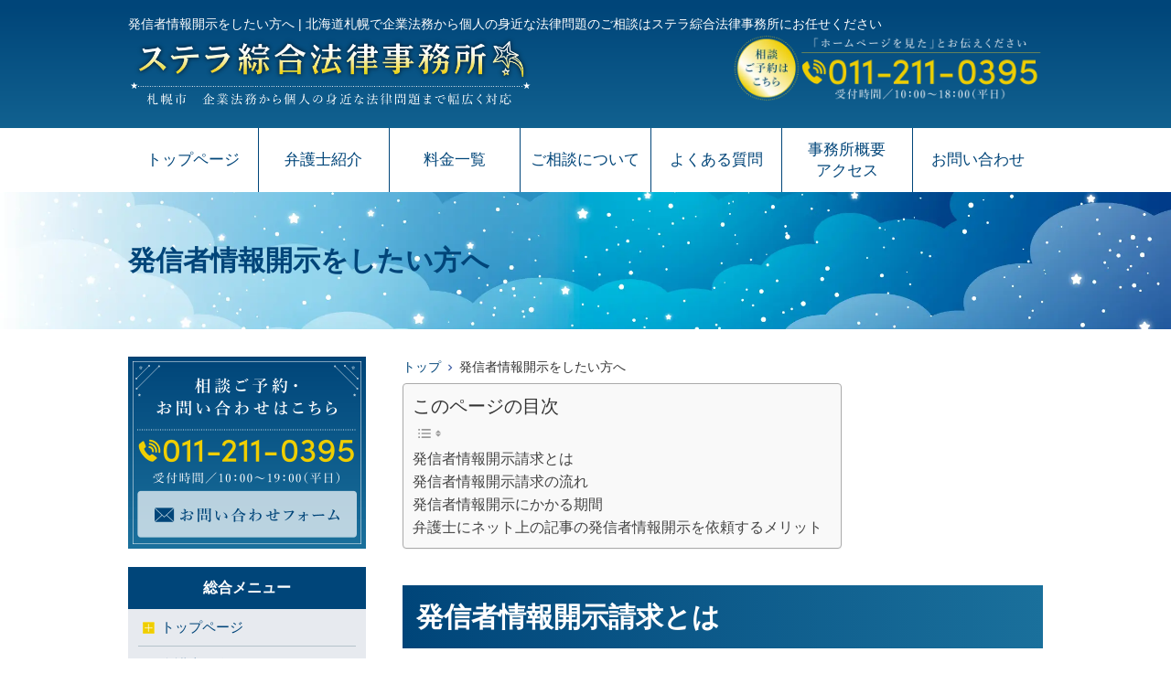

--- FILE ---
content_type: text/html; charset=UTF-8
request_url: https://ks-stella.com/hassinsyajyouhoukaiji/
body_size: 19773
content:
<!DOCTYPE html>
<html dir="ltr" lang="ja" prefix="og: https://ogp.me/ns#">
<head>
<meta charset="UTF-8">
<meta name="author" content="SamuraiLabCMS">
<meta name="keyword" content="札幌,弁護士,無料法律相談,企業法務,男女問題,相続">


<link rel="stylesheet" type="text/css" media="all" href="https://ks-stella.com/wp-content/themes/samurailab/style.css">
	<style>img:is([sizes="auto" i], [sizes^="auto," i]) { contain-intrinsic-size: 3000px 1500px }</style>
	
		<!-- All in One SEO Pro 4.7.9 - aioseo.com -->
		<title>発信者情報開示をしたい方へ | 北海道札幌で企業法務から個人の身近な法律問題のご相談はステラ綜合法律事務所にお任せください</title>
	<meta name="robots" content="max-image-preview:large" />
	<link rel="canonical" href="https://ks-stella.com/hassinsyajyouhoukaiji/" />
	<meta name="generator" content="All in One SEO Pro (AIOSEO) 4.7.9" />
		<meta property="og:locale" content="ja_JP" />
		<meta property="og:site_name" content="北海道札幌で企業法務から個人の身近な法律問題のご相談はステラ綜合法律事務所にお任せください" />
		<meta property="og:type" content="article" />
		<meta property="og:title" content="発信者情報開示をしたい方へ | 北海道札幌で企業法務から個人の身近な法律問題のご相談はステラ綜合法律事務所にお任せください" />
		<meta property="og:url" content="https://ks-stella.com/hassinsyajyouhoukaiji/" />
		<meta property="article:published_time" content="2022-09-29T02:42:00+00:00" />
		<meta property="article:modified_time" content="2022-10-06T03:02:06+00:00" />
		<script type="application/ld+json" class="aioseo-schema">
			{"@context":"https:\/\/schema.org","@graph":[{"@type":"BreadcrumbList","@id":"https:\/\/ks-stella.com\/hassinsyajyouhoukaiji\/#breadcrumblist","itemListElement":[{"@type":"ListItem","@id":"https:\/\/ks-stella.com\/#listItem","position":1,"name":"Home","item":"https:\/\/ks-stella.com\/","nextItem":{"@type":"ListItem","@id":"https:\/\/ks-stella.com\/hassinsyajyouhoukaiji\/#listItem","name":"\u767a\u4fe1\u8005\u60c5\u5831\u958b\u793a\u3092\u3057\u305f\u3044\u65b9\u3078"}},{"@type":"ListItem","@id":"https:\/\/ks-stella.com\/hassinsyajyouhoukaiji\/#listItem","position":2,"name":"\u767a\u4fe1\u8005\u60c5\u5831\u958b\u793a\u3092\u3057\u305f\u3044\u65b9\u3078","previousItem":{"@type":"ListItem","@id":"https:\/\/ks-stella.com\/#listItem","name":"Home"}}]},{"@type":"Organization","@id":"https:\/\/ks-stella.com\/#organization","name":"\u5317\u6d77\u9053\u672d\u5e4c\u3067\u4f01\u696d\u6cd5\u52d9\u304b\u3089\u500b\u4eba\u306e\u8eab\u8fd1\u306a\u6cd5\u5f8b\u554f\u984c\u306e\u3054\u76f8\u8ac7\u306f\u30b9\u30c6\u30e9\u7d9c\u5408\u6cd5\u5f8b\u4e8b\u52d9\u6240\u306b\u304a\u4efb\u305b\u304f\u3060\u3055\u3044","description":"\u5317\u6d77\u9053\u672d\u5e4c\u5e02\u306e\u9867\u554f\u5951\u7d04\u306e\u76f8\u8ac7\u7b49\u306e\u4f01\u696d\u6cd5\u52d9\u304b\u3089\u3001\u96e2\u5a5a\u30fb\u4e0d\u8c9e\u6170\u8b1d\u6599\u7b49\u306e\u7537\u5973\u554f\u984c\u3001\u907a\u8a00\u30fb\u907a\u7523\u5206\u5272\u7b49\u306e\u76f8\u7d9a\u554f\u984c\u3001\u4ea4\u901a\u4e8b\u6545\u3001\u52b4\u50cd\u554f\u984c\u3001\u50b5\u52d9\u6574\u7406\u3001\u8cc3\u8cb8\u501f\u5951\u7d04\u7b49\u306e\u4e0d\u52d5\u7523\u554f\u984c\u3001\u5211\u4e8b\u4e8b\u4ef6\u7b49\u306e\u500b\u4eba\u306e\u6cd5\u5f8b\u554f\u984c\u306b\u3064\u3044\u3066\u5bfe\u5fdc\u53ef\u80fd\u306a\u6cd5\u5f8b\u4e8b\u52d9\u6240\u3002\u4f9d\u983c\u8005\u3068\u306e\u4fe1\u983c\u3092\u524d\u63d0\u3068\u3057\u3066\u3001\u500b\u5225\u4e8b\u6848\u306b\u5fdc\u3058\u305f\u6700\u5584\u306e\u6cd5\u7684\u30b5\u30fc\u30d3\u30b9\u3092\u5b8c\u5168\u30aa\u30fc\u30c0\u30fc\u30e1\u30a4\u30c9\u3067\u63d0\u4f9b\u3044\u305f\u3057\u307e\u3059\u3002\u307e\u305a\u306f\u304a\u6c17\u8efd\u306b\u3054\u76f8\u8ac7\u304f\u3060\u3055\u3044\u3002","url":"https:\/\/ks-stella.com\/"},{"@type":"WebPage","@id":"https:\/\/ks-stella.com\/hassinsyajyouhoukaiji\/#webpage","url":"https:\/\/ks-stella.com\/hassinsyajyouhoukaiji\/","name":"\u767a\u4fe1\u8005\u60c5\u5831\u958b\u793a\u3092\u3057\u305f\u3044\u65b9\u3078 | \u5317\u6d77\u9053\u672d\u5e4c\u3067\u4f01\u696d\u6cd5\u52d9\u304b\u3089\u500b\u4eba\u306e\u8eab\u8fd1\u306a\u6cd5\u5f8b\u554f\u984c\u306e\u3054\u76f8\u8ac7\u306f\u30b9\u30c6\u30e9\u7d9c\u5408\u6cd5\u5f8b\u4e8b\u52d9\u6240\u306b\u304a\u4efb\u305b\u304f\u3060\u3055\u3044","inLanguage":"ja","isPartOf":{"@id":"https:\/\/ks-stella.com\/#website"},"breadcrumb":{"@id":"https:\/\/ks-stella.com\/hassinsyajyouhoukaiji\/#breadcrumblist"},"datePublished":"2022-09-29T11:42:00+09:00","dateModified":"2022-10-06T12:02:06+09:00"},{"@type":"WebSite","@id":"https:\/\/ks-stella.com\/#website","url":"https:\/\/ks-stella.com\/","name":"\u5317\u6d77\u9053\u672d\u5e4c\u3067\u4f01\u696d\u6cd5\u52d9\u304b\u3089\u500b\u4eba\u306e\u8eab\u8fd1\u306a\u6cd5\u5f8b\u554f\u984c\u306e\u3054\u76f8\u8ac7\u306f\u30b9\u30c6\u30e9\u7d9c\u5408\u6cd5\u5f8b\u4e8b\u52d9\u6240\u306b\u304a\u4efb\u305b\u304f\u3060\u3055\u3044","alternateName":"\u30b9\u30c6\u30e9\u7d9c\u5408\u6cd5\u5f8b\u4e8b\u52d9\u6240","description":"\u5317\u6d77\u9053\u672d\u5e4c\u5e02\u306e\u9867\u554f\u5951\u7d04\u306e\u76f8\u8ac7\u7b49\u306e\u4f01\u696d\u6cd5\u52d9\u304b\u3089\u3001\u96e2\u5a5a\u30fb\u4e0d\u8c9e\u6170\u8b1d\u6599\u7b49\u306e\u7537\u5973\u554f\u984c\u3001\u907a\u8a00\u30fb\u907a\u7523\u5206\u5272\u7b49\u306e\u76f8\u7d9a\u554f\u984c\u3001\u4ea4\u901a\u4e8b\u6545\u3001\u52b4\u50cd\u554f\u984c\u3001\u50b5\u52d9\u6574\u7406\u3001\u8cc3\u8cb8\u501f\u5951\u7d04\u7b49\u306e\u4e0d\u52d5\u7523\u554f\u984c\u3001\u5211\u4e8b\u4e8b\u4ef6\u7b49\u306e\u500b\u4eba\u306e\u6cd5\u5f8b\u554f\u984c\u306b\u3064\u3044\u3066\u5bfe\u5fdc\u53ef\u80fd\u306a\u6cd5\u5f8b\u4e8b\u52d9\u6240\u3002\u4f9d\u983c\u8005\u3068\u306e\u4fe1\u983c\u3092\u524d\u63d0\u3068\u3057\u3066\u3001\u500b\u5225\u4e8b\u6848\u306b\u5fdc\u3058\u305f\u6700\u5584\u306e\u6cd5\u7684\u30b5\u30fc\u30d3\u30b9\u3092\u5b8c\u5168\u30aa\u30fc\u30c0\u30fc\u30e1\u30a4\u30c9\u3067\u63d0\u4f9b\u3044\u305f\u3057\u307e\u3059\u3002\u307e\u305a\u306f\u304a\u6c17\u8efd\u306b\u3054\u76f8\u8ac7\u304f\u3060\u3055\u3044\u3002","inLanguage":"ja","publisher":{"@id":"https:\/\/ks-stella.com\/#organization"}}]}
		</script>
		<!-- All in One SEO Pro -->

<script type="text/javascript">
/* <![CDATA[ */
window._wpemojiSettings = {"baseUrl":"https:\/\/s.w.org\/images\/core\/emoji\/16.0.1\/72x72\/","ext":".png","svgUrl":"https:\/\/s.w.org\/images\/core\/emoji\/16.0.1\/svg\/","svgExt":".svg","source":{"concatemoji":"https:\/\/ks-stella.com\/wp-includes\/js\/wp-emoji-release.min.js?ver=6.8.2"}};
/*! This file is auto-generated */
!function(s,n){var o,i,e;function c(e){try{var t={supportTests:e,timestamp:(new Date).valueOf()};sessionStorage.setItem(o,JSON.stringify(t))}catch(e){}}function p(e,t,n){e.clearRect(0,0,e.canvas.width,e.canvas.height),e.fillText(t,0,0);var t=new Uint32Array(e.getImageData(0,0,e.canvas.width,e.canvas.height).data),a=(e.clearRect(0,0,e.canvas.width,e.canvas.height),e.fillText(n,0,0),new Uint32Array(e.getImageData(0,0,e.canvas.width,e.canvas.height).data));return t.every(function(e,t){return e===a[t]})}function u(e,t){e.clearRect(0,0,e.canvas.width,e.canvas.height),e.fillText(t,0,0);for(var n=e.getImageData(16,16,1,1),a=0;a<n.data.length;a++)if(0!==n.data[a])return!1;return!0}function f(e,t,n,a){switch(t){case"flag":return n(e,"\ud83c\udff3\ufe0f\u200d\u26a7\ufe0f","\ud83c\udff3\ufe0f\u200b\u26a7\ufe0f")?!1:!n(e,"\ud83c\udde8\ud83c\uddf6","\ud83c\udde8\u200b\ud83c\uddf6")&&!n(e,"\ud83c\udff4\udb40\udc67\udb40\udc62\udb40\udc65\udb40\udc6e\udb40\udc67\udb40\udc7f","\ud83c\udff4\u200b\udb40\udc67\u200b\udb40\udc62\u200b\udb40\udc65\u200b\udb40\udc6e\u200b\udb40\udc67\u200b\udb40\udc7f");case"emoji":return!a(e,"\ud83e\udedf")}return!1}function g(e,t,n,a){var r="undefined"!=typeof WorkerGlobalScope&&self instanceof WorkerGlobalScope?new OffscreenCanvas(300,150):s.createElement("canvas"),o=r.getContext("2d",{willReadFrequently:!0}),i=(o.textBaseline="top",o.font="600 32px Arial",{});return e.forEach(function(e){i[e]=t(o,e,n,a)}),i}function t(e){var t=s.createElement("script");t.src=e,t.defer=!0,s.head.appendChild(t)}"undefined"!=typeof Promise&&(o="wpEmojiSettingsSupports",i=["flag","emoji"],n.supports={everything:!0,everythingExceptFlag:!0},e=new Promise(function(e){s.addEventListener("DOMContentLoaded",e,{once:!0})}),new Promise(function(t){var n=function(){try{var e=JSON.parse(sessionStorage.getItem(o));if("object"==typeof e&&"number"==typeof e.timestamp&&(new Date).valueOf()<e.timestamp+604800&&"object"==typeof e.supportTests)return e.supportTests}catch(e){}return null}();if(!n){if("undefined"!=typeof Worker&&"undefined"!=typeof OffscreenCanvas&&"undefined"!=typeof URL&&URL.createObjectURL&&"undefined"!=typeof Blob)try{var e="postMessage("+g.toString()+"("+[JSON.stringify(i),f.toString(),p.toString(),u.toString()].join(",")+"));",a=new Blob([e],{type:"text/javascript"}),r=new Worker(URL.createObjectURL(a),{name:"wpTestEmojiSupports"});return void(r.onmessage=function(e){c(n=e.data),r.terminate(),t(n)})}catch(e){}c(n=g(i,f,p,u))}t(n)}).then(function(e){for(var t in e)n.supports[t]=e[t],n.supports.everything=n.supports.everything&&n.supports[t],"flag"!==t&&(n.supports.everythingExceptFlag=n.supports.everythingExceptFlag&&n.supports[t]);n.supports.everythingExceptFlag=n.supports.everythingExceptFlag&&!n.supports.flag,n.DOMReady=!1,n.readyCallback=function(){n.DOMReady=!0}}).then(function(){return e}).then(function(){var e;n.supports.everything||(n.readyCallback(),(e=n.source||{}).concatemoji?t(e.concatemoji):e.wpemoji&&e.twemoji&&(t(e.twemoji),t(e.wpemoji)))}))}((window,document),window._wpemojiSettings);
/* ]]> */
</script>
<style id='wp-emoji-styles-inline-css' type='text/css'>

	img.wp-smiley, img.emoji {
		display: inline !important;
		border: none !important;
		box-shadow: none !important;
		height: 1em !important;
		width: 1em !important;
		margin: 0 0.07em !important;
		vertical-align: -0.1em !important;
		background: none !important;
		padding: 0 !important;
	}
</style>
<link rel='stylesheet' id='wp-block-library-css' href='https://ks-stella.com/wp-includes/css/dist/block-library/style.min.css?ver=6.8.2' type='text/css' media='all' />
<style id='classic-theme-styles-inline-css' type='text/css'>
/*! This file is auto-generated */
.wp-block-button__link{color:#fff;background-color:#32373c;border-radius:9999px;box-shadow:none;text-decoration:none;padding:calc(.667em + 2px) calc(1.333em + 2px);font-size:1.125em}.wp-block-file__button{background:#32373c;color:#fff;text-decoration:none}
</style>
<style id='snow-monkey-blocks-accordion-style-inline-css' type='text/css'>
.smb-accordion{--smb-accordion--gap:var(--_margin-1);--smb-accordion--title-background-color:var(--_lighter-color-gray);--smb-accordion--title-color:inherit;--smb-accordion--body-padding:var(--_padding1)}.smb-accordion>*+*{margin-top:var(--smb-accordion--gap)}.smb-accordion__item{--smb-accordion-item--background-color:var(--smb-accordion--title-background-color);--smb-accordion-item--color:var(--smb-accordion--title-color);--smb-accordion-item--padding:var(--smb-accordion--body-padding);position:relative}.smb-accordion__item__title{align-items:center;background-color:var(--smb-accordion-item--background-color);color:var(--smb-accordion-item--color);display:flex;padding:calc(var(--_padding-1)*.5) var(--_padding-1)}.smb-accordion__item__title__label{flex:1 1 auto}.smb-accordion__item__title__icon{margin-left:var(--_margin-1);--_transition-duration:var(--_global--transition-duration);--_transition-function-timing:var(--_global--transition-function-timing);--_transition-delay:var(--_global--transition-delay);flex:0 0 auto;transition:transform var(--_transition-duration) var(--_transition-function-timing) var(--_transition-delay)}.smb-accordion__item__control{appearance:none!important;cursor:pointer!important;display:block!important;height:100%!important;inset:0!important;opacity:0!important;outline:none!important;position:absolute!important;width:100%!important;z-index:1!important}.smb-accordion__item__control:focus-visible{opacity:1!important;outline:1px solid!important}.smb-accordion__item__body{display:none;padding:var(--smb-accordion--body-padding);position:relative;z-index:2}.smb-accordion .smb-accordion__item__control:checked+.smb-accordion__item__body,.smb-accordion .smb-accordion__item__control:checked+.smb-accordion__item__title+.smb-accordion__item__body{display:block}.smb-accordion .smb-accordion__item__control:checked+.smb-accordion__item__title>.smb-accordion__item__title__icon{transform:rotate(180deg)}:where(.smb-accordion__item__body.is-layout-constrained>*){--wp--style--global--content-size:100%;--wp--style--global--wide-size:100%}

</style>
<link rel='stylesheet' id='snow-monkey-blocks-alert-style-css' href='https://ks-stella.com/wp-content/plugins/snow-monkey-blocks/dist/blocks/alert/style-index.css?ver=21.0.6' type='text/css' media='all' />
<link rel='stylesheet' id='snow-monkey-blocks-balloon-style-css' href='https://ks-stella.com/wp-content/plugins/snow-monkey-blocks/dist/blocks/balloon/style-index.css?ver=21.0.6' type='text/css' media='all' />
<style id='snow-monkey-blocks-box-style-inline-css' type='text/css'>
.smb-box{--smb-box--background-color:#0000;--smb-box--background-image:initial;--smb-box--background-opacity:1;--smb-box--border-color:var(--_lighter-color-gray);--smb-box--border-style:solid;--smb-box--border-width:0px;--smb-box--border-radius:var(--_global--border-radius);--smb-box--box-shadow:initial;--smb-box--color:inherit;--smb-box--padding:var(--_padding1);border-radius:var(--smb-box--border-radius);border-width:0;box-shadow:var(--smb-box--box-shadow);color:var(--smb-box--color);overflow:visible;padding:var(--smb-box--padding);position:relative}.smb-box--p-s{--smb-box--padding:var(--_padding-1)}.smb-box--p-l{--smb-box--padding:var(--_padding2)}.smb-box__background{background-color:var(--smb-box--background-color);background-image:var(--smb-box--background-image);border:var(--smb-box--border-width) var(--smb-box--border-style) var(--smb-box--border-color);border-radius:var(--smb-box--border-radius);bottom:0;display:block;left:0;opacity:var(--smb-box--background-opacity);position:absolute;right:0;top:0}.smb-box__body{position:relative}.smb-box--has-link{cursor:pointer}.smb-box--has-link:has(:focus-visible){outline:auto;outline:auto -webkit-focus-ring-color}.smb-box__link{display:block!important;height:0!important;position:static!important;text-indent:-99999px!important;width:0!important}:where(.smb-box__body.is-layout-constrained>*){--wp--style--global--content-size:100%;--wp--style--global--wide-size:100%}

</style>
<style id='snow-monkey-blocks-btn-style-inline-css' type='text/css'>
.smb-btn:not(:root){color:var(--smb-btn--color);text-decoration:none}.smb-btn{--smb-btn--background-color:var(--wp--preset--color--black);--smb-btn--background-image:initial;--smb-btn--border:none;--smb-btn--border-radius:var(--_global--border-radius);--smb-btn--color:var(--wp--preset--color--white);--smb-btn--padding:var(--_padding-1);--smb-btn--padding-vertical:calc(var(--smb-btn--padding)*0.5);--smb-btn--padding-horizontal:var(--smb-btn--padding);--smb-btn--style--ghost--border-color:var(--smb-btn--background-color,currentColor);--smb-btn--style--ghost--color:currentColor;--smb-btn--style--text--color:currentColor;background-color:var(--smb-btn--background-color);background-image:var(--smb-btn--background-image);border:var(--smb-btn--border);border-radius:var(--smb-btn--border-radius);cursor:pointer;display:inline-flex;justify-content:center;margin:0;max-width:100%;padding:var(--smb-btn--padding-vertical) var(--smb-btn--padding-horizontal);white-space:nowrap;--_transition-duration:var(--_global--transition-duration);--_transition-function-timing:var(--_global--transition-function-timing);--_transition-delay:var(--_global--transition-delay);transition:all var(--_transition-duration) var(--_transition-function-timing) var(--_transition-delay)}.smb-btn:focus-visible{filter:brightness(90%)}.smb-btn__label{color:currentColor;white-space:inherit!important}.smb-btn--little-wider{--smb-btn--padding-horizontal:var(--_padding2)}.smb-btn--wider{--smb-btn--padding-horizontal:var(--_padding3)}.smb-btn--full,.smb-btn--more-wider{width:100%}.smb-btn--wrap{white-space:normal}.smb-btn-wrapper.is-style-ghost .smb-btn{--smb-btn--color:var(--smb-btn--style--ghost--color);background-color:#0000;border:1px solid var(--smb-btn--style--ghost--border-color)}.smb-btn-wrapper.is-style-ghost .smb-btn[style*="background-color:"]{background-color:#0000!important}.smb-btn-wrapper.is-style-text .smb-btn{--smb-btn--background-color:#0000;--smb-btn--color:var(--smb-btn--style--text--color);border:none}.aligncenter .smb-btn-wrapper,.smb-btn-wrapper.aligncenter{text-align:center}@media(min-width:640px){.smb-btn--more-wider{--smb-btn--padding-horizontal:var(--_padding4);display:inline-block;width:auto}}@media(any-hover:hover){.smb-btn:hover{filter:brightness(90%)}}

</style>
<style id='snow-monkey-blocks-btn-box-style-inline-css' type='text/css'>
.smb-btn-box{--smb-btn-box--background-color:#0000;--smb-btn-box--padding:var(--_padding2);--smb-btn--style--ghost--border-color:var(--smb-btn--background-color,currentColor);--smb-btn--style--ghost--color:currentColor;background-color:var(--smb-btn-box--background-color);padding-bottom:var(--smb-btn-box--padding);padding-top:var(--smb-btn-box--padding)}.smb-btn-box__lede{font-weight:700;margin-bottom:var(--_margin-1);text-align:center}.smb-btn-box__btn-wrapper{text-align:center}.smb-btn-box__note{margin-top:var(--_margin-1);text-align:center}.smb-btn-box.is-style-ghost .smb-btn{--smb-btn--color:var(--smb-btn--style--ghost--color);background-color:#0000;border:1px solid var(--smb-btn--style--ghost--border-color)}

</style>
<style id='snow-monkey-blocks-buttons-style-inline-css' type='text/css'>
.smb-buttons{--smb-buttons--gap:var(--_margin1);display:flex;flex-wrap:wrap;gap:var(--smb-buttons--gap)}.smb-buttons.has-text-align-left,.smb-buttons.is-content-justification-left{justify-content:flex-start}.smb-buttons.has-text-align-center,.smb-buttons.is-content-justification-center{justify-content:center}.smb-buttons.has-text-align-right,.smb-buttons.is-content-justification-right{justify-content:flex-end}.smb-buttons.is-content-justification-space-between{justify-content:space-between}.smb-buttons>.smb-btn-wrapper{flex:0 1 auto;margin:0}.smb-buttons>.smb-btn-wrapper--full{flex:1 1 auto}@media not all and (min-width:640px){.smb-buttons>.smb-btn-wrapper--more-wider{flex:1 1 auto}}

</style>
<link rel='stylesheet' id='snow-monkey-blocks-categories-list-style-css' href='https://ks-stella.com/wp-content/plugins/snow-monkey-blocks/dist/blocks/categories-list/style-index.css?ver=21.0.6' type='text/css' media='all' />
<style id='snow-monkey-blocks-container-style-inline-css' type='text/css'>
.smb-container__body{margin-left:auto;margin-right:auto;max-width:100%}.smb-container--no-gutters{padding-left:0!important;padding-right:0!important}:where(.smb-container__body.is-layout-constrained>*){--wp--style--global--content-size:100%;--wp--style--global--wide-size:100%}

</style>
<style id='snow-monkey-blocks-countdown-style-inline-css' type='text/css'>
.smb-countdown{--smb-countdown--gap:var(--_margin-2);--smb-countdown--numeric-color:currentColor;--smb-countdown--clock-color:currentColor}.smb-countdown__list{align-items:center;align-self:center;display:flex;flex-direction:row;flex-wrap:wrap;list-style-type:none;margin-left:0;padding-left:0}.smb-countdown__list-item{margin:0 var(--smb-countdown--gap);text-align:center}.smb-countdown__list-item:first-child{margin-left:0}.smb-countdown__list-item:last-child{margin-right:0}.smb-countdown__list-item__numeric{color:var(--smb-countdown--numeric-color);display:block;--_font-size-level:3;font-size:var(--_fluid-font-size);font-weight:700;line-height:var(--_line-height)}.smb-countdown__list-item__clock{color:var(--smb-countdown--clock-color);display:block;--_font-size-level:-1;font-size:var(--_font-size);line-height:var(--_line-height)}.smb-countdown .align-center{justify-content:center}.smb-countdown .align-left{justify-content:flex-start}.smb-countdown .align-right{justify-content:flex-end}.is-style-inline .smb-countdown__list-item__clock,.is-style-inline .smb-countdown__list-item__numeric{display:inline}

</style>
<style id='snow-monkey-blocks-directory-structure-style-inline-css' type='text/css'>
.smb-directory-structure{--smb-directory-structure--background-color:var(--_lightest-color-gray);--smb-directory-structure--padding:var(--_padding1);--smb-directory-structure--gap:var(--_margin-2);--smb-directory-structure--icon-color:inherit;background-color:var(--smb-directory-structure--background-color);overflow-x:auto;overflow-y:hidden;padding:var(--smb-directory-structure--padding)}.smb-directory-structure>*+*{margin-top:var(--smb-directory-structure--gap)}.smb-directory-structure__item p{align-items:flex-start;display:flex;flex-wrap:nowrap}.smb-directory-structure .fa-fw{color:var(--smb-directory-structure--icon-color);width:auto}.smb-directory-structure .svg-inline--fa{display:var(--fa-display,inline-block);height:1em;overflow:visible;vertical-align:-.125em}.smb-directory-structure__item__name{margin-left:.5em;white-space:nowrap}.smb-directory-structure__item__list{margin-left:1.5em}.smb-directory-structure__item__list>*{margin-top:var(--smb-directory-structure--gap)}

</style>
<style id='snow-monkey-blocks-evaluation-star-style-inline-css' type='text/css'>
.smb-evaluation-star{--smb-evaluation-star--gap:var(--_margin-2);--smb-evaluation-star--icon-color:#f9bb2d;--smb-evaluation-star--numeric-color:currentColor;align-items:center;display:flex;gap:var(--smb-evaluation-star--gap)}.smb-evaluation-star--title-right .smb-evaluation-star__title{order:1}.smb-evaluation-star__body{display:inline-flex;gap:var(--smb-evaluation-star--gap)}.smb-evaluation-star__numeric{color:var(--smb-evaluation-star--numeric-color);font-weight:700}.smb-evaluation-star__numeric--right{order:1}.smb-evaluation-star__icon{color:var(--smb-evaluation-star--icon-color);display:inline-block}.smb-evaluation-star .svg-inline--fa{display:var(--fa-display,inline-block);height:1em;overflow:visible;vertical-align:-.125em}

</style>
<style id='snow-monkey-blocks-faq-style-inline-css' type='text/css'>
.smb-faq{--smb-faq--border-color:var(--_lighter-color-gray);--smb-faq--label-color:initial;--smb-faq--item-gap:var(--_margin1);--smb-faq--item-question-label-color:currentColor;--smb-faq--item-answer-label-color:currentColor;border-top:1px solid var(--smb-faq--border-color)}.smb-faq__item{border-bottom:1px solid var(--smb-faq--border-color);padding:var(--_padding1) 0}.smb-faq__item__answer,.smb-faq__item__question{display:flex;flex-direction:row;flex-wrap:nowrap}.smb-faq__item__answer__label,.smb-faq__item__question__label{flex:0 0 0%;margin-right:var(--smb-faq--item-gap);margin-top:calc(var(--_half-leading)*-1em - .125em);--_font-size-level:3;font-size:var(--_fluid-font-size);font-weight:400;line-height:var(--_line-height);min-width:.8em}.smb-faq__item__answer__body,.smb-faq__item__question__body{flex:1 1 auto;margin-top:calc(var(--_half-leading)*-1em)}.smb-faq__item__question{font-weight:700;margin:0 0 var(--smb-faq--item-gap)}.smb-faq__item__question__label{color:var(--smb-faq--item-question-label-color)}.smb-faq__item__answer__label{color:var(--smb-faq--item-answer-label-color)}:where(.smb-faq__item__answer__body.is-layout-constrained>*){--wp--style--global--content-size:100%;--wp--style--global--wide-size:100%}

</style>
<style id='snow-monkey-blocks-flex-style-inline-css' type='text/css'>
.smb-flex{--smb-flex--box-shadow:none;box-shadow:var(--smb-flex--box-shadow);flex-direction:column}.smb-flex.is-horizontal{flex-direction:row}.smb-flex.is-vertical{flex-direction:column}.smb-flex>*{--smb--flex-grow:0;--smb--flex-shrink:1;--smb--flex-basis:auto;flex-basis:var(--smb--flex-basis);flex-grow:var(--smb--flex-grow);flex-shrink:var(--smb--flex-shrink);min-width:0}

</style>
<style id='snow-monkey-blocks-grid-style-inline-css' type='text/css'>
.smb-grid{--smb-grid--gap:0px;--smb-grid--column-auto-repeat:auto-fit;--smb-grid--columns:1;--smb-grid--column-min-width:250px;--smb-grid--grid-template-columns:none;--smb-grid--rows:1;--smb-grid--grid-template-rows:none;display:grid;gap:var(--smb-grid--gap)}.smb-grid>*{--smb--justify-self:stretch;--smb--align-self:stretch;--smb--grid-column:auto;--smb--grid-row:auto;align-self:var(--smb--align-self);grid-column:var(--smb--grid-column);grid-row:var(--smb--grid-row);justify-self:var(--smb--justify-self);margin-bottom:0;margin-top:0;min-width:0}.smb-grid--columns\:columns{grid-template-columns:repeat(var(--smb-grid--columns),1fr)}.smb-grid--columns\:min{grid-template-columns:repeat(var(--smb-grid--column-auto-repeat),minmax(min(var(--smb-grid--column-min-width),100%),1fr))}.smb-grid--columns\:free{grid-template-columns:var(--smb-grid--grid-template-columns)}.smb-grid--rows\:rows{grid-template-rows:repeat(var(--smb-grid--rows),1fr)}.smb-grid--rows\:free{grid-template-rows:var(--smb-grid--grid-template-rows)}

</style>
<link rel='stylesheet' id='snow-monkey-blocks-hero-header-style-css' href='https://ks-stella.com/wp-content/plugins/snow-monkey-blocks/dist/blocks/hero-header/style-index.css?ver=21.0.6' type='text/css' media='all' />
<link rel='stylesheet' id='snow-monkey-blocks-information-style-css' href='https://ks-stella.com/wp-content/plugins/snow-monkey-blocks/dist/blocks/information/style-index.css?ver=21.0.6' type='text/css' media='all' />
<link rel='stylesheet' id='snow-monkey-blocks-items-style-css' href='https://ks-stella.com/wp-content/plugins/snow-monkey-blocks/dist/blocks/items/style-index.css?ver=23.0.1' type='text/css' media='all' />
<style id='snow-monkey-blocks-list-style-inline-css' type='text/css'>
.smb-list{--smb-list--gap:var(--_margin-2)}.smb-list ul{list-style:none!important}.smb-list ul *>li:first-child,.smb-list ul li+li{margin-top:var(--smb-list--gap)}.smb-list ul>li{position:relative}.smb-list ul>li .smb-list__icon{left:-1.5em;position:absolute}

</style>
<link rel='stylesheet' id='snow-monkey-blocks-media-text-style-css' href='https://ks-stella.com/wp-content/plugins/snow-monkey-blocks/dist/blocks/media-text/style-index.css?ver=21.0.6' type='text/css' media='all' />
<link rel='stylesheet' id='snow-monkey-blocks-panels-style-css' href='https://ks-stella.com/wp-content/plugins/snow-monkey-blocks/dist/blocks/panels/style-index.css?ver=23.0.1' type='text/css' media='all' />
<style id='snow-monkey-blocks-price-menu-style-inline-css' type='text/css'>
.smb-price-menu{--smb-price-menu--border-color:var(--_lighter-color-gray);--smb-price-menu--item-padding:var(--_padding-1);border-top:1px solid var(--smb-price-menu--border-color)}.smb-price-menu>.smb-price-menu__item{margin-bottom:0;margin-top:0}.smb-price-menu__item{border-bottom:1px solid var(--smb-price-menu--border-color);padding:var(--smb-price-menu--item-padding) 0}@media(min-width:640px){.smb-price-menu__item{align-items:center;display:flex;flex-direction:row;flex-wrap:nowrap;justify-content:space-between}.smb-price-menu__item>*{flex:0 0 auto}}

</style>
<link rel='stylesheet' id='snow-monkey-blocks-pricing-table-style-css' href='https://ks-stella.com/wp-content/plugins/snow-monkey-blocks/dist/blocks/pricing-table/style-index.css?ver=21.0.6' type='text/css' media='all' />
<style id='snow-monkey-blocks-rating-box-style-inline-css' type='text/css'>
.smb-rating-box{--smb-rating-box--gap:var(--_margin-1);--smb-rating-box--bar-border-radius:var(--_global--border-radius);--smb-rating-box--bar-background-color:var(--_lighter-color-gray);--smb-rating-box--bar-height:1rem;--smb-rating-box--rating-background-color:#f9bb2d}.smb-rating-box>.smb-rating-box__item__title{margin-bottom:var(--_margin-2)}.smb-rating-box__body>*+*{margin-top:var(--smb-rating-box--gap)}.smb-rating-box__item{display:grid;gap:var(--_margin-2)}.smb-rating-box__item__body{align-items:end;display:grid;gap:var(--_margin1);grid-template-columns:1fr auto}.smb-rating-box__item__numeric{--_font-size-level:-2;font-size:var(--_font-size);line-height:var(--_line-height)}.smb-rating-box__item__evaluation{grid-column:1/-1}.smb-rating-box__item__evaluation__bar,.smb-rating-box__item__evaluation__rating{border-radius:var(--smb-rating-box--bar-border-radius);height:var(--smb-rating-box--bar-height)}.smb-rating-box__item__evaluation__bar{background-color:var(--smb-rating-box--bar-background-color);position:relative}.smb-rating-box__item__evaluation__rating{background-color:var(--smb-rating-box--rating-background-color);left:0;position:absolute;top:0}.smb-rating-box__item__evaluation__numeric{bottom:calc(var(--smb-rating-box--bar-height) + var(--_s-2));position:absolute;right:0;--_font-size-level:-2;font-size:var(--_font-size);line-height:var(--_line-height)}

</style>
<style id='snow-monkey-blocks-read-more-box-style-inline-css' type='text/css'>
.smb-read-more-box{--smb-read-more-box--content-height:100px;--smb-read-more-box--mask-color:var(--_global--background-color,#fff)}.smb-read-more-box__content{--_transition-duration:var(--_global--transition-duration);--_transition-function-timing:var(--_global--transition-function-timing);--_transition-delay:var(--_global--transition-delay);overflow:hidden;position:relative;transition:height var(--_transition-duration) var(--_transition-function-timing) var(--_transition-delay)}.smb-read-more-box__content[aria-hidden=true]{height:var(--smb-read-more-box--content-height)}.smb-read-more-box__action{display:flex;flex-wrap:wrap;margin-top:var(--_padding-1)}.smb-read-more-box__action.is-content-justification-left{justify-content:start}.smb-read-more-box__action.is-content-justification-center{justify-content:center}.smb-read-more-box__action.is-content-justification-right{justify-content:end}.smb-read-more-box__btn-wrapper.smb-btn-wrapper--full{flex-grow:1}.smb-read-more-box__button{cursor:pointer}.smb-read-more-box--has-mask .smb-read-more-box__content[aria-hidden=true]:after{background:linear-gradient(to bottom,#0000 0,var(--smb-read-more-box--mask-color) 100%);content:"";display:block;height:50px;inset:auto 0 0 0;position:absolute}.smb-read-more-box.is-style-ghost .smb-read-more-box__button{--smb-btn--color:var(--smb-btn--style--ghost--color);background-color:#0000;border:1px solid var(--smb-btn--style--ghost--border-color)}.smb-read-more-box.is-style-text .smb-read-more-box__button{--smb-btn--background-color:#0000;--smb-btn--color:var(--smb-btn--style--text--color);--smb-btn--padding:0px;border:none}:where(.smb-read-more-box__content.is-layout-constrained>*){--wp--style--global--content-size:100%;--wp--style--global--wide-size:100%}

</style>
<link rel='stylesheet' id='snow-monkey-blocks-spider-contents-slider-style-css' href='https://ks-stella.com/wp-content/plugins/snow-monkey-blocks/dist/blocks/spider-contents-slider/style-index.css?ver=21.0.6' type='text/css' media='all' />
<link rel='stylesheet' id='snow-monkey-blocks-spider-slider-style-css' href='https://ks-stella.com/wp-content/plugins/snow-monkey-blocks/dist/blocks/spider-slider/style-index.css?ver=21.0.6' type='text/css' media='all' />
<link rel='stylesheet' id='snow-monkey-blocks-step-style-css' href='https://ks-stella.com/wp-content/plugins/snow-monkey-blocks/dist/blocks/step/style-index.css?ver=21.0.6' type='text/css' media='all' />
<link rel='stylesheet' id='snow-monkey-blocks-tabs-style-css' href='https://ks-stella.com/wp-content/plugins/snow-monkey-blocks/dist/blocks/tabs/style-index.css?ver=22.2.3' type='text/css' media='all' />
<style id='snow-monkey-blocks-testimonial-style-inline-css' type='text/css'>
.smb-testimonial__item{display:flex;flex-direction:row;flex-wrap:nowrap;justify-content:center}.smb-testimonial__item__figure{border-radius:100%;flex:0 0 auto;height:48px;margin-right:var(--_margin-1);margin-top:calc(var(--_half-leading)*1rem);overflow:hidden;width:48px}.smb-testimonial__item__figure img{height:100%;object-fit:cover;object-position:50% 50%;width:100%}.smb-testimonial__item__body{flex:1 1 auto;max-width:100%}.smb-testimonial__item__name{--_font-size-level:-2;font-size:var(--_font-size);line-height:var(--_line-height)}.smb-testimonial__item__name a{color:inherit}.smb-testimonial__item__lede{--_font-size-level:-2;font-size:var(--_font-size);line-height:var(--_line-height)}.smb-testimonial__item__lede a{color:inherit}.smb-testimonial__item__content{margin-bottom:var(--_margin-1);--_font-size-level:-1;font-size:var(--_font-size);line-height:var(--_line-height)}.smb-testimonial__item__content:after{background-color:currentColor;content:"";display:block;height:1px;margin-top:var(--_margin-1);width:2rem}

</style>
<link rel='stylesheet' id='spider-css' href='https://ks-stella.com/wp-content/plugins/snow-monkey-blocks/dist/packages/spider/dist/css/spider.css?ver=1738820919' type='text/css' media='all' />
<link rel='stylesheet' id='snow-monkey-blocks-css' href='https://ks-stella.com/wp-content/plugins/snow-monkey-blocks/dist/css/blocks.css?ver=1738820919' type='text/css' media='all' />
<link rel='stylesheet' id='sass-basis-css' href='https://ks-stella.com/wp-content/plugins/snow-monkey-blocks/dist/css/fallback.css?ver=1738820919' type='text/css' media='all' />
<link rel='stylesheet' id='snow-monkey-blocks/nopro-css' href='https://ks-stella.com/wp-content/plugins/snow-monkey-blocks/dist/css/nopro.css?ver=1738820919' type='text/css' media='all' />
<link rel='stylesheet' id='snow-monkey-editor-css' href='https://ks-stella.com/wp-content/plugins/snow-monkey-editor/dist/css/app.css?ver=1738820929' type='text/css' media='all' />
<link rel='stylesheet' id='snow-monkey-editor@front-css' href='https://ks-stella.com/wp-content/plugins/snow-monkey-editor/dist/css/front.css?ver=1738820929' type='text/css' media='all' />
<style id='global-styles-inline-css' type='text/css'>
:root{--wp--preset--aspect-ratio--square: 1;--wp--preset--aspect-ratio--4-3: 4/3;--wp--preset--aspect-ratio--3-4: 3/4;--wp--preset--aspect-ratio--3-2: 3/2;--wp--preset--aspect-ratio--2-3: 2/3;--wp--preset--aspect-ratio--16-9: 16/9;--wp--preset--aspect-ratio--9-16: 9/16;--wp--preset--color--black: #000000;--wp--preset--color--cyan-bluish-gray: #abb8c3;--wp--preset--color--white: #ffffff;--wp--preset--color--pale-pink: #f78da7;--wp--preset--color--vivid-red: #cf2e2e;--wp--preset--color--luminous-vivid-orange: #ff6900;--wp--preset--color--luminous-vivid-amber: #fcb900;--wp--preset--color--light-green-cyan: #7bdcb5;--wp--preset--color--vivid-green-cyan: #00d084;--wp--preset--color--pale-cyan-blue: #8ed1fc;--wp--preset--color--vivid-cyan-blue: #0693e3;--wp--preset--color--vivid-purple: #9b51e0;--wp--preset--gradient--vivid-cyan-blue-to-vivid-purple: linear-gradient(135deg,rgba(6,147,227,1) 0%,rgb(155,81,224) 100%);--wp--preset--gradient--light-green-cyan-to-vivid-green-cyan: linear-gradient(135deg,rgb(122,220,180) 0%,rgb(0,208,130) 100%);--wp--preset--gradient--luminous-vivid-amber-to-luminous-vivid-orange: linear-gradient(135deg,rgba(252,185,0,1) 0%,rgba(255,105,0,1) 100%);--wp--preset--gradient--luminous-vivid-orange-to-vivid-red: linear-gradient(135deg,rgba(255,105,0,1) 0%,rgb(207,46,46) 100%);--wp--preset--gradient--very-light-gray-to-cyan-bluish-gray: linear-gradient(135deg,rgb(238,238,238) 0%,rgb(169,184,195) 100%);--wp--preset--gradient--cool-to-warm-spectrum: linear-gradient(135deg,rgb(74,234,220) 0%,rgb(151,120,209) 20%,rgb(207,42,186) 40%,rgb(238,44,130) 60%,rgb(251,105,98) 80%,rgb(254,248,76) 100%);--wp--preset--gradient--blush-light-purple: linear-gradient(135deg,rgb(255,206,236) 0%,rgb(152,150,240) 100%);--wp--preset--gradient--blush-bordeaux: linear-gradient(135deg,rgb(254,205,165) 0%,rgb(254,45,45) 50%,rgb(107,0,62) 100%);--wp--preset--gradient--luminous-dusk: linear-gradient(135deg,rgb(255,203,112) 0%,rgb(199,81,192) 50%,rgb(65,88,208) 100%);--wp--preset--gradient--pale-ocean: linear-gradient(135deg,rgb(255,245,203) 0%,rgb(182,227,212) 50%,rgb(51,167,181) 100%);--wp--preset--gradient--electric-grass: linear-gradient(135deg,rgb(202,248,128) 0%,rgb(113,206,126) 100%);--wp--preset--gradient--midnight: linear-gradient(135deg,rgb(2,3,129) 0%,rgb(40,116,252) 100%);--wp--preset--font-size--small: 13px;--wp--preset--font-size--medium: 20px;--wp--preset--font-size--large: 36px;--wp--preset--font-size--x-large: 42px;--wp--preset--spacing--20: 0.44rem;--wp--preset--spacing--30: 0.67rem;--wp--preset--spacing--40: 1rem;--wp--preset--spacing--50: 1.5rem;--wp--preset--spacing--60: 2.25rem;--wp--preset--spacing--70: 3.38rem;--wp--preset--spacing--80: 5.06rem;--wp--preset--shadow--natural: 6px 6px 9px rgba(0, 0, 0, 0.2);--wp--preset--shadow--deep: 12px 12px 50px rgba(0, 0, 0, 0.4);--wp--preset--shadow--sharp: 6px 6px 0px rgba(0, 0, 0, 0.2);--wp--preset--shadow--outlined: 6px 6px 0px -3px rgba(255, 255, 255, 1), 6px 6px rgba(0, 0, 0, 1);--wp--preset--shadow--crisp: 6px 6px 0px rgba(0, 0, 0, 1);}:where(.is-layout-flex){gap: 0.5em;}:where(.is-layout-grid){gap: 0.5em;}body .is-layout-flex{display: flex;}.is-layout-flex{flex-wrap: wrap;align-items: center;}.is-layout-flex > :is(*, div){margin: 0;}body .is-layout-grid{display: grid;}.is-layout-grid > :is(*, div){margin: 0;}:where(.wp-block-columns.is-layout-flex){gap: 2em;}:where(.wp-block-columns.is-layout-grid){gap: 2em;}:where(.wp-block-post-template.is-layout-flex){gap: 1.25em;}:where(.wp-block-post-template.is-layout-grid){gap: 1.25em;}.has-black-color{color: var(--wp--preset--color--black) !important;}.has-cyan-bluish-gray-color{color: var(--wp--preset--color--cyan-bluish-gray) !important;}.has-white-color{color: var(--wp--preset--color--white) !important;}.has-pale-pink-color{color: var(--wp--preset--color--pale-pink) !important;}.has-vivid-red-color{color: var(--wp--preset--color--vivid-red) !important;}.has-luminous-vivid-orange-color{color: var(--wp--preset--color--luminous-vivid-orange) !important;}.has-luminous-vivid-amber-color{color: var(--wp--preset--color--luminous-vivid-amber) !important;}.has-light-green-cyan-color{color: var(--wp--preset--color--light-green-cyan) !important;}.has-vivid-green-cyan-color{color: var(--wp--preset--color--vivid-green-cyan) !important;}.has-pale-cyan-blue-color{color: var(--wp--preset--color--pale-cyan-blue) !important;}.has-vivid-cyan-blue-color{color: var(--wp--preset--color--vivid-cyan-blue) !important;}.has-vivid-purple-color{color: var(--wp--preset--color--vivid-purple) !important;}.has-black-background-color{background-color: var(--wp--preset--color--black) !important;}.has-cyan-bluish-gray-background-color{background-color: var(--wp--preset--color--cyan-bluish-gray) !important;}.has-white-background-color{background-color: var(--wp--preset--color--white) !important;}.has-pale-pink-background-color{background-color: var(--wp--preset--color--pale-pink) !important;}.has-vivid-red-background-color{background-color: var(--wp--preset--color--vivid-red) !important;}.has-luminous-vivid-orange-background-color{background-color: var(--wp--preset--color--luminous-vivid-orange) !important;}.has-luminous-vivid-amber-background-color{background-color: var(--wp--preset--color--luminous-vivid-amber) !important;}.has-light-green-cyan-background-color{background-color: var(--wp--preset--color--light-green-cyan) !important;}.has-vivid-green-cyan-background-color{background-color: var(--wp--preset--color--vivid-green-cyan) !important;}.has-pale-cyan-blue-background-color{background-color: var(--wp--preset--color--pale-cyan-blue) !important;}.has-vivid-cyan-blue-background-color{background-color: var(--wp--preset--color--vivid-cyan-blue) !important;}.has-vivid-purple-background-color{background-color: var(--wp--preset--color--vivid-purple) !important;}.has-black-border-color{border-color: var(--wp--preset--color--black) !important;}.has-cyan-bluish-gray-border-color{border-color: var(--wp--preset--color--cyan-bluish-gray) !important;}.has-white-border-color{border-color: var(--wp--preset--color--white) !important;}.has-pale-pink-border-color{border-color: var(--wp--preset--color--pale-pink) !important;}.has-vivid-red-border-color{border-color: var(--wp--preset--color--vivid-red) !important;}.has-luminous-vivid-orange-border-color{border-color: var(--wp--preset--color--luminous-vivid-orange) !important;}.has-luminous-vivid-amber-border-color{border-color: var(--wp--preset--color--luminous-vivid-amber) !important;}.has-light-green-cyan-border-color{border-color: var(--wp--preset--color--light-green-cyan) !important;}.has-vivid-green-cyan-border-color{border-color: var(--wp--preset--color--vivid-green-cyan) !important;}.has-pale-cyan-blue-border-color{border-color: var(--wp--preset--color--pale-cyan-blue) !important;}.has-vivid-cyan-blue-border-color{border-color: var(--wp--preset--color--vivid-cyan-blue) !important;}.has-vivid-purple-border-color{border-color: var(--wp--preset--color--vivid-purple) !important;}.has-vivid-cyan-blue-to-vivid-purple-gradient-background{background: var(--wp--preset--gradient--vivid-cyan-blue-to-vivid-purple) !important;}.has-light-green-cyan-to-vivid-green-cyan-gradient-background{background: var(--wp--preset--gradient--light-green-cyan-to-vivid-green-cyan) !important;}.has-luminous-vivid-amber-to-luminous-vivid-orange-gradient-background{background: var(--wp--preset--gradient--luminous-vivid-amber-to-luminous-vivid-orange) !important;}.has-luminous-vivid-orange-to-vivid-red-gradient-background{background: var(--wp--preset--gradient--luminous-vivid-orange-to-vivid-red) !important;}.has-very-light-gray-to-cyan-bluish-gray-gradient-background{background: var(--wp--preset--gradient--very-light-gray-to-cyan-bluish-gray) !important;}.has-cool-to-warm-spectrum-gradient-background{background: var(--wp--preset--gradient--cool-to-warm-spectrum) !important;}.has-blush-light-purple-gradient-background{background: var(--wp--preset--gradient--blush-light-purple) !important;}.has-blush-bordeaux-gradient-background{background: var(--wp--preset--gradient--blush-bordeaux) !important;}.has-luminous-dusk-gradient-background{background: var(--wp--preset--gradient--luminous-dusk) !important;}.has-pale-ocean-gradient-background{background: var(--wp--preset--gradient--pale-ocean) !important;}.has-electric-grass-gradient-background{background: var(--wp--preset--gradient--electric-grass) !important;}.has-midnight-gradient-background{background: var(--wp--preset--gradient--midnight) !important;}.has-small-font-size{font-size: var(--wp--preset--font-size--small) !important;}.has-medium-font-size{font-size: var(--wp--preset--font-size--medium) !important;}.has-large-font-size{font-size: var(--wp--preset--font-size--large) !important;}.has-x-large-font-size{font-size: var(--wp--preset--font-size--x-large) !important;}
:where(.wp-block-post-template.is-layout-flex){gap: 1.25em;}:where(.wp-block-post-template.is-layout-grid){gap: 1.25em;}
:where(.wp-block-columns.is-layout-flex){gap: 2em;}:where(.wp-block-columns.is-layout-grid){gap: 2em;}
:root :where(.wp-block-pullquote){font-size: 1.5em;line-height: 1.6;}
</style>
<link rel='stylesheet' id='ez-toc-css' href='https://ks-stella.com/wp-content/plugins/easy-table-of-contents/assets/css/screen.min.css?ver=2.0.72' type='text/css' media='all' />
<style id='ez-toc-inline-css' type='text/css'>
div#ez-toc-container .ez-toc-title {font-size: 120%;}div#ez-toc-container .ez-toc-title {font-weight: 500;}div#ez-toc-container ul li {font-size: 95%;}div#ez-toc-container ul li {font-weight: 500;}div#ez-toc-container nav ul ul li {font-size: 90%;}
</style>
<link rel='stylesheet' id='snow-monkey-editor@view-css' href='https://ks-stella.com/wp-content/plugins/snow-monkey-editor/dist/css/view.css?ver=1738820929' type='text/css' media='all' />
<style id='akismet-widget-style-inline-css' type='text/css'>

			.a-stats {
				--akismet-color-mid-green: #357b49;
				--akismet-color-white: #fff;
				--akismet-color-light-grey: #f6f7f7;

				max-width: 350px;
				width: auto;
			}

			.a-stats * {
				all: unset;
				box-sizing: border-box;
			}

			.a-stats strong {
				font-weight: 600;
			}

			.a-stats a.a-stats__link,
			.a-stats a.a-stats__link:visited,
			.a-stats a.a-stats__link:active {
				background: var(--akismet-color-mid-green);
				border: none;
				box-shadow: none;
				border-radius: 8px;
				color: var(--akismet-color-white);
				cursor: pointer;
				display: block;
				font-family: -apple-system, BlinkMacSystemFont, 'Segoe UI', 'Roboto', 'Oxygen-Sans', 'Ubuntu', 'Cantarell', 'Helvetica Neue', sans-serif;
				font-weight: 500;
				padding: 12px;
				text-align: center;
				text-decoration: none;
				transition: all 0.2s ease;
			}

			/* Extra specificity to deal with TwentyTwentyOne focus style */
			.widget .a-stats a.a-stats__link:focus {
				background: var(--akismet-color-mid-green);
				color: var(--akismet-color-white);
				text-decoration: none;
			}

			.a-stats a.a-stats__link:hover {
				filter: brightness(110%);
				box-shadow: 0 4px 12px rgba(0, 0, 0, 0.06), 0 0 2px rgba(0, 0, 0, 0.16);
			}

			.a-stats .count {
				color: var(--akismet-color-white);
				display: block;
				font-size: 1.5em;
				line-height: 1.4;
				padding: 0 13px;
				white-space: nowrap;
			}
		
</style>
<script type="text/javascript" src="https://ks-stella.com/wp-content/plugins/snow-monkey-blocks/dist/js/fontawesome-all.js?ver=1738820919" id="fontawesome6-js" defer="defer" data-wp-strategy="defer"></script>
<script type="text/javascript" src="https://ks-stella.com/wp-content/plugins/snow-monkey-blocks/dist/packages/spider/dist/js/spider.js?ver=1738820919" id="spider-js" defer="defer" data-wp-strategy="defer"></script>
<script type="text/javascript" src="https://ks-stella.com/wp-content/plugins/snow-monkey-editor/dist/js/app.js?ver=1738820929" id="snow-monkey-editor-js" defer="defer" data-wp-strategy="defer"></script>
<link rel="https://api.w.org/" href="https://ks-stella.com/wp-json/" /><link rel="alternate" title="JSON" type="application/json" href="https://ks-stella.com/wp-json/wp/v2/pages/336" /><link rel="EditURI" type="application/rsd+xml" title="RSD" href="https://ks-stella.com/xmlrpc.php?rsd" />
<link rel='shortlink' href='https://ks-stella.com/?p=336' />
<link rel="alternate" title="oEmbed (JSON)" type="application/json+oembed" href="https://ks-stella.com/wp-json/oembed/1.0/embed?url=https%3A%2F%2Fks-stella.com%2Fhassinsyajyouhoukaiji%2F" />
<link rel="alternate" title="oEmbed (XML)" type="text/xml+oembed" href="https://ks-stella.com/wp-json/oembed/1.0/embed?url=https%3A%2F%2Fks-stella.com%2Fhassinsyajyouhoukaiji%2F&#038;format=xml" />
<style type="text/css">.saboxplugin-wrap{-webkit-box-sizing:border-box;-moz-box-sizing:border-box;-ms-box-sizing:border-box;box-sizing:border-box;border:1px solid #eee;width:100%;clear:both;display:block;overflow:hidden;word-wrap:break-word;position:relative}.saboxplugin-wrap .saboxplugin-gravatar{float:left;padding:0 20px 20px 20px}.saboxplugin-wrap .saboxplugin-gravatar img{max-width:100px;height:auto;border-radius:0;}.saboxplugin-wrap .saboxplugin-authorname{font-size:18px;line-height:1;margin:20px 0 0 20px;display:block}.saboxplugin-wrap .saboxplugin-authorname a{text-decoration:none}.saboxplugin-wrap .saboxplugin-authorname a:focus{outline:0}.saboxplugin-wrap .saboxplugin-desc{display:block;margin:5px 20px}.saboxplugin-wrap .saboxplugin-desc a{text-decoration:underline}.saboxplugin-wrap .saboxplugin-desc p{margin:5px 0 12px}.saboxplugin-wrap .saboxplugin-web{margin:0 20px 15px;text-align:left}.saboxplugin-wrap .sab-web-position{text-align:right}.saboxplugin-wrap .saboxplugin-web a{color:#ccc;text-decoration:none}.saboxplugin-wrap .saboxplugin-socials{position:relative;display:block;background:#fcfcfc;padding:5px;border-top:1px solid #eee}.saboxplugin-wrap .saboxplugin-socials a svg{width:20px;height:20px}.saboxplugin-wrap .saboxplugin-socials a svg .st2{fill:#fff; transform-origin:center center;}.saboxplugin-wrap .saboxplugin-socials a svg .st1{fill:rgba(0,0,0,.3)}.saboxplugin-wrap .saboxplugin-socials a:hover{opacity:.8;-webkit-transition:opacity .4s;-moz-transition:opacity .4s;-o-transition:opacity .4s;transition:opacity .4s;box-shadow:none!important;-webkit-box-shadow:none!important}.saboxplugin-wrap .saboxplugin-socials .saboxplugin-icon-color{box-shadow:none;padding:0;border:0;-webkit-transition:opacity .4s;-moz-transition:opacity .4s;-o-transition:opacity .4s;transition:opacity .4s;display:inline-block;color:#fff;font-size:0;text-decoration:inherit;margin:5px;-webkit-border-radius:0;-moz-border-radius:0;-ms-border-radius:0;-o-border-radius:0;border-radius:0;overflow:hidden}.saboxplugin-wrap .saboxplugin-socials .saboxplugin-icon-grey{text-decoration:inherit;box-shadow:none;position:relative;display:-moz-inline-stack;display:inline-block;vertical-align:middle;zoom:1;margin:10px 5px;color:#444;fill:#444}.clearfix:after,.clearfix:before{content:' ';display:table;line-height:0;clear:both}.ie7 .clearfix{zoom:1}.saboxplugin-socials.sabox-colored .saboxplugin-icon-color .sab-twitch{border-color:#38245c}.saboxplugin-socials.sabox-colored .saboxplugin-icon-color .sab-behance{border-color:#003eb0}.saboxplugin-socials.sabox-colored .saboxplugin-icon-color .sab-deviantart{border-color:#036824}.saboxplugin-socials.sabox-colored .saboxplugin-icon-color .sab-digg{border-color:#00327c}.saboxplugin-socials.sabox-colored .saboxplugin-icon-color .sab-dribbble{border-color:#ba1655}.saboxplugin-socials.sabox-colored .saboxplugin-icon-color .sab-facebook{border-color:#1e2e4f}.saboxplugin-socials.sabox-colored .saboxplugin-icon-color .sab-flickr{border-color:#003576}.saboxplugin-socials.sabox-colored .saboxplugin-icon-color .sab-github{border-color:#264874}.saboxplugin-socials.sabox-colored .saboxplugin-icon-color .sab-google{border-color:#0b51c5}.saboxplugin-socials.sabox-colored .saboxplugin-icon-color .sab-html5{border-color:#902e13}.saboxplugin-socials.sabox-colored .saboxplugin-icon-color .sab-instagram{border-color:#1630aa}.saboxplugin-socials.sabox-colored .saboxplugin-icon-color .sab-linkedin{border-color:#00344f}.saboxplugin-socials.sabox-colored .saboxplugin-icon-color .sab-pinterest{border-color:#5b040e}.saboxplugin-socials.sabox-colored .saboxplugin-icon-color .sab-reddit{border-color:#992900}.saboxplugin-socials.sabox-colored .saboxplugin-icon-color .sab-rss{border-color:#a43b0a}.saboxplugin-socials.sabox-colored .saboxplugin-icon-color .sab-sharethis{border-color:#5d8420}.saboxplugin-socials.sabox-colored .saboxplugin-icon-color .sab-soundcloud{border-color:#995200}.saboxplugin-socials.sabox-colored .saboxplugin-icon-color .sab-spotify{border-color:#0f612c}.saboxplugin-socials.sabox-colored .saboxplugin-icon-color .sab-stackoverflow{border-color:#a95009}.saboxplugin-socials.sabox-colored .saboxplugin-icon-color .sab-steam{border-color:#006388}.saboxplugin-socials.sabox-colored .saboxplugin-icon-color .sab-user_email{border-color:#b84e05}.saboxplugin-socials.sabox-colored .saboxplugin-icon-color .sab-tumblr{border-color:#10151b}.saboxplugin-socials.sabox-colored .saboxplugin-icon-color .sab-twitter{border-color:#0967a0}.saboxplugin-socials.sabox-colored .saboxplugin-icon-color .sab-vimeo{border-color:#0d7091}.saboxplugin-socials.sabox-colored .saboxplugin-icon-color .sab-windows{border-color:#003f71}.saboxplugin-socials.sabox-colored .saboxplugin-icon-color .sab-whatsapp{border-color:#003f71}.saboxplugin-socials.sabox-colored .saboxplugin-icon-color .sab-wordpress{border-color:#0f3647}.saboxplugin-socials.sabox-colored .saboxplugin-icon-color .sab-yahoo{border-color:#14002d}.saboxplugin-socials.sabox-colored .saboxplugin-icon-color .sab-youtube{border-color:#900}.saboxplugin-socials.sabox-colored .saboxplugin-icon-color .sab-xing{border-color:#000202}.saboxplugin-socials.sabox-colored .saboxplugin-icon-color .sab-mixcloud{border-color:#2475a0}.saboxplugin-socials.sabox-colored .saboxplugin-icon-color .sab-vk{border-color:#243549}.saboxplugin-socials.sabox-colored .saboxplugin-icon-color .sab-medium{border-color:#00452c}.saboxplugin-socials.sabox-colored .saboxplugin-icon-color .sab-quora{border-color:#420e00}.saboxplugin-socials.sabox-colored .saboxplugin-icon-color .sab-meetup{border-color:#9b181c}.saboxplugin-socials.sabox-colored .saboxplugin-icon-color .sab-goodreads{border-color:#000}.saboxplugin-socials.sabox-colored .saboxplugin-icon-color .sab-snapchat{border-color:#999700}.saboxplugin-socials.sabox-colored .saboxplugin-icon-color .sab-500px{border-color:#00557f}.saboxplugin-socials.sabox-colored .saboxplugin-icon-color .sab-mastodont{border-color:#185886}.sabox-plus-item{margin-bottom:20px}@media screen and (max-width:480px){.saboxplugin-wrap{text-align:center}.saboxplugin-wrap .saboxplugin-gravatar{float:none;padding:20px 0;text-align:center;margin:0 auto;display:block}.saboxplugin-wrap .saboxplugin-gravatar img{float:none;display:inline-block;display:-moz-inline-stack;vertical-align:middle;zoom:1}.saboxplugin-wrap .saboxplugin-desc{margin:0 10px 20px;text-align:center}.saboxplugin-wrap .saboxplugin-authorname{text-align:center;margin:10px 0 20px}}body .saboxplugin-authorname a,body .saboxplugin-authorname a:hover{box-shadow:none;-webkit-box-shadow:none}a.sab-profile-edit{font-size:16px!important;line-height:1!important}.sab-edit-settings a,a.sab-profile-edit{color:#0073aa!important;box-shadow:none!important;-webkit-box-shadow:none!important}.sab-edit-settings{margin-right:15px;position:absolute;right:0;z-index:2;bottom:10px;line-height:20px}.sab-edit-settings i{margin-left:5px}.saboxplugin-socials{line-height:1!important}.rtl .saboxplugin-wrap .saboxplugin-gravatar{float:right}.rtl .saboxplugin-wrap .saboxplugin-authorname{display:flex;align-items:center}.rtl .saboxplugin-wrap .saboxplugin-authorname .sab-profile-edit{margin-right:10px}.rtl .sab-edit-settings{right:auto;left:0}img.sab-custom-avatar{max-width:75px;}.saboxplugin-wrap {margin-top:50px; margin-bottom:50px; padding: 0px 0px }.saboxplugin-wrap .saboxplugin-authorname {font-size:18px; line-height:25px;}.saboxplugin-wrap .saboxplugin-desc p, .saboxplugin-wrap .saboxplugin-desc {font-size:14px !important; line-height:21px !important;}.saboxplugin-wrap .saboxplugin-web {font-size:14px;}.saboxplugin-wrap .saboxplugin-socials a svg {width:18px;height:18px;}</style><link rel="icon" href="https://ks-stella.com/wp-content/uploads/2021/06/cropped-7c4e866123723e03ef075d660bf377c4-32x32.png" sizes="32x32" />
<link rel="icon" href="https://ks-stella.com/wp-content/uploads/2021/06/cropped-7c4e866123723e03ef075d660bf377c4-192x192.png" sizes="192x192" />
<link rel="apple-touch-icon" href="https://ks-stella.com/wp-content/uploads/2021/06/cropped-7c4e866123723e03ef075d660bf377c4-180x180.png" />
<meta name="msapplication-TileImage" content="https://ks-stella.com/wp-content/uploads/2021/06/cropped-7c4e866123723e03ef075d660bf377c4-270x270.png" />
<!-- Google tag (gtag.js) -->
<script async src="https://www.googletagmanager.com/gtag/js?id=G-TEGXK1WLWP"></script>
<script>
  window.dataLayer = window.dataLayer || [];
  function gtag(){dataLayer.push(arguments);}
  gtag('js', new Date());

  gtag('config', 'G-TEGXK1WLWP');
</script>
</head>
<body data-rsssl=1>

<!-- ヘッダー -->
<header id="header">
  <div class="inner">

    <!--pcはh1　SPはロゴとバーガーメニュー -->
    <h1>発信者情報開示をしたい方へ | 北海道札幌で企業法務から個人の身近な法律問題のご相談はステラ綜合法律事務所にお任せください</h1>
        <!--//pcはh1　SPはロゴとバーガーメニュー -->

    <!--pcはロゴ-->
        <div class="left"> <a href="https://ks-stella.com"> <img src="https://ks-stella.com/wp-content/themes/samurailab/images/header_logo.png" width="440" height="" alt="ステラ綜合法律事務所"> </a> </div>
        <!--//pcはロゴ-->

    <!--pcは電話バナー SPは電話リンク-->
        <div class="right"> <img src="https://ks-stella.com/wp-content/themes/samurailab/images/header_tel.png" alt="0112110395" width="340" height="80"> </div>
        <!--//pcは電話バナー SPは電話リンク-->

  </div>

  <!--PC用ナビメニュー-->
  <nav id="site-navigation" class="main-navigation kotei2">
    <div class="menu-%e3%82%b0%e3%83%ad%e3%83%bc%e3%83%90%e3%83%ab%e3%83%a1%e3%83%8b%e3%83%a5%e3%83%bc-container"><ul id="primary-menu" class="menu"><li id="menu-item-14" class="menu-item menu-item-type-custom menu-item-object-custom menu-item-home menu-item-14"><a href="https://ks-stella.com/">トップページ</a></li>
<li id="menu-item-72" class="menu-item menu-item-type-post_type menu-item-object-page menu-item-72"><a href="https://ks-stella.com/about/">弁護士紹介</a></li>
<li id="menu-item-69" class="menu-item menu-item-type-post_type menu-item-object-page menu-item-69"><a href="https://ks-stella.com/fee/">料金一覧</a></li>
<li id="menu-item-285" class="menu-item menu-item-type-post_type menu-item-object-page menu-item-285"><a href="https://ks-stella.com/soudan/">ご相談について</a></li>
<li id="menu-item-71" class="menu-item menu-item-type-post_type menu-item-object-page menu-item-71"><a href="https://ks-stella.com/qa/">よくある質問</a></li>
<li id="menu-item-73" class="menu-item menu-item-type-post_type menu-item-object-page menu-item-has-children menu-item-73"><a href="https://ks-stella.com/office/">事務所概要<br />アクセス</a>
<ul class="sub-menu">
	<li id="menu-item-409" class="menu-item menu-item-type-post_type menu-item-object-page menu-item-409"><a href="https://ks-stella.com/taiougyoumu/">対応業務について</a></li>
</ul>
</li>
<li id="menu-item-15" class="menu-item menu-item-type-post_type menu-item-object-page menu-item-15"><a href="https://ks-stella.com/inquiry/">お問い合わせ</a></li>
</ul></div>  </nav>
  <!--//PC用ナビメニュー-->

</header>
<!-- / ヘッダー -->
<div id="wrapper">

  <!--下層ページのタイトル-->
  <section class="sub_main width_over100">
    <header class="inner">
      <h2>
        発信者情報開示をしたい方へ      </h2>
    </header>
  </section>
  <!--//下層ページのタイトル-->

  <div id="content">
<ul class="breadcrumb"><li><a href="https://ks-stella.com">トップ</a></li><li>発信者情報開示をしたい方へ</li></ul>    
    <section>
            <article id="post-336">
        <div class="post">
          
<div id="ez-toc-container" class="ez-toc-v2_0_72 counter-hierarchy ez-toc-counter ez-toc-grey ez-toc-container-direction">
<p class="ez-toc-title" style="cursor:inherit">このページの目次</p>
<label for="ez-toc-cssicon-toggle-item-6944e9343e509" class="ez-toc-cssicon-toggle-label"><span class=""><span class="eztoc-hide" style="display:none;">Toggle</span><span class="ez-toc-icon-toggle-span"><svg style="fill: #999;color:#999" xmlns="http://www.w3.org/2000/svg" class="list-377408" width="20px" height="20px" viewBox="0 0 24 24" fill="none"><path d="M6 6H4v2h2V6zm14 0H8v2h12V6zM4 11h2v2H4v-2zm16 0H8v2h12v-2zM4 16h2v2H4v-2zm16 0H8v2h12v-2z" fill="currentColor"></path></svg><svg style="fill: #999;color:#999" class="arrow-unsorted-368013" xmlns="http://www.w3.org/2000/svg" width="10px" height="10px" viewBox="0 0 24 24" version="1.2" baseProfile="tiny"><path d="M18.2 9.3l-6.2-6.3-6.2 6.3c-.2.2-.3.4-.3.7s.1.5.3.7c.2.2.4.3.7.3h11c.3 0 .5-.1.7-.3.2-.2.3-.5.3-.7s-.1-.5-.3-.7zM5.8 14.7l6.2 6.3 6.2-6.3c.2-.2.3-.5.3-.7s-.1-.5-.3-.7c-.2-.2-.4-.3-.7-.3h-11c-.3 0-.5.1-.7.3-.2.2-.3.5-.3.7s.1.5.3.7z"/></svg></span></span></label><input type="checkbox"  id="ez-toc-cssicon-toggle-item-6944e9343e509"  aria-label="Toggle" /><nav><ul class='ez-toc-list ez-toc-list-level-1 ' ><li class='ez-toc-page-1 ez-toc-heading-level-2'><a class="ez-toc-link ez-toc-heading-1" href="#%E7%99%BA%E4%BF%A1%E8%80%85%E6%83%85%E5%A0%B1%E9%96%8B%E7%A4%BA%E8%AB%8B%E6%B1%82%E3%81%A8%E3%81%AF" title="発信者情報開示請求とは">発信者情報開示請求とは</a></li><li class='ez-toc-page-1 ez-toc-heading-level-2'><a class="ez-toc-link ez-toc-heading-2" href="#%E7%99%BA%E4%BF%A1%E8%80%85%E6%83%85%E5%A0%B1%E9%96%8B%E7%A4%BA%E8%AB%8B%E6%B1%82%E3%81%AE%E6%B5%81%E3%82%8C" title="発信者情報開示請求の流れ">発信者情報開示請求の流れ</a></li><li class='ez-toc-page-1 ez-toc-heading-level-2'><a class="ez-toc-link ez-toc-heading-3" href="#%E7%99%BA%E4%BF%A1%E8%80%85%E6%83%85%E5%A0%B1%E9%96%8B%E7%A4%BA%E3%81%AB%E3%81%8B%E3%81%8B%E3%82%8B%E6%9C%9F%E9%96%93" title="発信者情報開示にかかる期間">発信者情報開示にかかる期間</a></li><li class='ez-toc-page-1 ez-toc-heading-level-2'><a class="ez-toc-link ez-toc-heading-4" href="#%E5%BC%81%E8%AD%B7%E5%A3%AB%E3%81%AB%E3%83%8D%E3%83%83%E3%83%88%E4%B8%8A%E3%81%AE%E8%A8%98%E4%BA%8B%E3%81%AE%E7%99%BA%E4%BF%A1%E8%80%85%E6%83%85%E5%A0%B1%E9%96%8B%E7%A4%BA%E3%82%92%E4%BE%9D%E9%A0%BC%E3%81%99%E3%82%8B%E3%83%A1%E3%83%AA%E3%83%83%E3%83%88" title="弁護士にネット上の記事の発信者情報開示を依頼するメリット">弁護士にネット上の記事の発信者情報開示を依頼するメリット</a></li></ul></nav></div>
<h2 class="wp-block-heading"><span class="ez-toc-section" id="%E7%99%BA%E4%BF%A1%E8%80%85%E6%83%85%E5%A0%B1%E9%96%8B%E7%A4%BA%E8%AB%8B%E6%B1%82%E3%81%A8%E3%81%AF"></span>発信者情報開示請求とは<span class="ez-toc-section-end"></span></h2>



<p>発信者情報開示請求とは，例えば，インターネット上にあなたの名誉を毀損する内容の記事が掲載されたような場合など，インターネット上で個人の権利を侵害する投稿がなされた場合に，サイト管理者やプロバイダに対して，発信者を特定するための氏名・住所などの発信者情報の開示を求める手続きをいいます。</p>



<p>実際にあなたの名誉を毀損するような投稿がなされた場合には，発信者情報開示請求を行い，発信者を特定した上で，発信者に対して損害賠償請求をすることを検討することになります。</p>



<div style="height:30px" aria-hidden="true" class="wp-block-spacer"></div>



<h2 class="wp-block-heading"><span class="ez-toc-section" id="%E7%99%BA%E4%BF%A1%E8%80%85%E6%83%85%E5%A0%B1%E9%96%8B%E7%A4%BA%E8%AB%8B%E6%B1%82%E3%81%AE%E6%B5%81%E3%82%8C"></span>発信者情報開示請求の流れ<span class="ez-toc-section-end"></span></h2>



<p>発信者情報開示請求は，プロバイダ責任制限法（特定電気通信役務提供者の損害賠償責任の制限及び発信者情報の開示に関する法律）に定められています。</p>



<p>発信者情報開示請求を行う場合，まず，第１段階として，掲示板やSNSなどのサイト管理者に対して，裁判手続によって発信者のIPアドレスの開示を求めることになります。</p>



<p>発信者のIPアドレスの開示を受けた後，第２段階として，開示されたIPアドレスをもとにインターネットのプロバイダに対して，裁判手続によって，プロバイダ契約者の氏名や住所などの発信者情報の開示を求めることになります。</p>



<p>なお，現在の法律では上記のとおり２段階の裁判手続が必要となっておりますが，２０２２年１０月以降に施行される改正法では，２段階の手続きを一つの裁判手続きで行えるようになります。</p>



<div style="height:30px" aria-hidden="true" class="wp-block-spacer"></div>



<h2 class="wp-block-heading"><span class="ez-toc-section" id="%E7%99%BA%E4%BF%A1%E8%80%85%E6%83%85%E5%A0%B1%E9%96%8B%E7%A4%BA%E3%81%AB%E3%81%8B%E3%81%8B%E3%82%8B%E6%9C%9F%E9%96%93"></span>発信者情報開示にかかる期間<span class="ez-toc-section-end"></span></h2>



<p>現在の法律では，サイト管理者に対するIPアドレスの開示請求，インターネットのプロバイダに対する氏名や住所の開示請求と２段階の裁判手続が必要となりますので，発信者の特定には最低でも６か月から１年程度の期間はかかります。</p>



<p>２０２２年１０月以降に施行される新法では，上記２段階の手続きを一つの手続きで行えるようになりますので，発信者情報の開示までの期間の短縮が期待できます。</p>



<div style="height:30px" aria-hidden="true" class="wp-block-spacer"></div>



<h2 class="wp-block-heading"><span class="ez-toc-section" id="%E5%BC%81%E8%AD%B7%E5%A3%AB%E3%81%AB%E3%83%8D%E3%83%83%E3%83%88%E4%B8%8A%E3%81%AE%E8%A8%98%E4%BA%8B%E3%81%AE%E7%99%BA%E4%BF%A1%E8%80%85%E6%83%85%E5%A0%B1%E9%96%8B%E7%A4%BA%E3%82%92%E4%BE%9D%E9%A0%BC%E3%81%99%E3%82%8B%E3%83%A1%E3%83%AA%E3%83%83%E3%83%88"></span>弁護士にネット上の記事の発信者情報開示を依頼するメリット<span class="ez-toc-section-end"></span></h2>



<p>例えば，ネット上に投稿された名誉毀損記事の発信者情報開示を求める場合には，その記事が名誉毀損にあたることを法的に主張しなければなりません。</p>



<p>そして，サイト管理者やプロバイダが任意に発信者情報の開示に応じることは期待できないため，裁判上の手続きを行うことになりますが，これはとても複雑なものとなっております。</p>



<p>そのため，ネット上の記事の発信者情報の開示を検討している方は，早めに弁護士に相談されることをお勧めします。</p>



<p>プロバイダが保存している通信ログの保存期間は法定されているわけではないため，早期に発信者情報開示手続を行わなければ，通信ログが消去されてしまい，発信者を突き止めることができなくなる等のリスクもあります。</p>



<p>当事務所の弁護士は，ネット上の記事に関する事件が集中している東京において数多くの事件を処理してきた実績がありますので，ネット上に誹謗中傷記事を掲載されたなど，インターネットトラブルでお悩みの方は，一人で悩まずに，当事務所にお気軽にご相談ください。</p>
        </div>
              </article>
                </section>
  </div>
  <aside id="sidebar" class="side2">
		<p class="m_b_20 aligncenter"><a href="https://ks-stella.com/inquiry"> <img src="https://ks-stella.com/wp-content/themes/samurailab/images/left_contact.gif" width="100%" height="auto" alt="お問合せバナー"> </a> </p>
		
		<!--ウィジェット -->
		<section id="nav_menu-3" class="widget widget_nav_menu"><h3><span>総合メニュー</span></h3><div class="menu-%e7%b7%8f%e5%90%88%e3%83%a1%e3%83%8b%e3%83%a5%e3%83%bc-container"><ul id="menu-%e7%b7%8f%e5%90%88%e3%83%a1%e3%83%8b%e3%83%a5%e3%83%bc" class="menu"><li id="menu-item-45" class="menu-item menu-item-type-custom menu-item-object-custom menu-item-home menu-item-45"><a href="https://ks-stella.com/">トップページ</a></li>
<li id="menu-item-62" class="menu-item menu-item-type-post_type menu-item-object-page menu-item-62"><a href="https://ks-stella.com/about/">弁護士紹介</a></li>
<li id="menu-item-59" class="menu-item menu-item-type-post_type menu-item-object-page menu-item-59"><a href="https://ks-stella.com/fee/">料金一覧</a></li>
<li id="menu-item-143" class="menu-item menu-item-type-post_type menu-item-object-page menu-item-143"><a href="https://ks-stella.com/soudan/">ご相談について</a></li>
<li id="menu-item-61" class="menu-item menu-item-type-post_type menu-item-object-page menu-item-61"><a href="https://ks-stella.com/qa/">よくある質問と回答</a></li>
<li id="menu-item-63" class="menu-item menu-item-type-post_type menu-item-object-page menu-item-has-children menu-item-63"><a href="https://ks-stella.com/office/">事務所概要・アクセス</a>
<ul class="sub-menu">
	<li id="menu-item-408" class="menu-item menu-item-type-post_type menu-item-object-page menu-item-408"><a href="https://ks-stella.com/taiougyoumu/">対応業務について</a></li>
</ul>
</li>
<li id="menu-item-46" class="menu-item menu-item-type-post_type menu-item-object-page menu-item-46"><a href="https://ks-stella.com/inquiry/">お問い合わせ</a></li>
<li id="menu-item-279" class="menu-item menu-item-type-post_type menu-item-object-page menu-item-279"><a href="https://ks-stella.com/policy/">プライバシーポリシー</a></li>
</ul></div></section><section id="nav_menu-10" class="widget widget_nav_menu"><h3><span>男女問題・離婚業務</span></h3><div class="menu-%e7%94%b7%e5%a5%b3%e5%95%8f%e9%a1%8c%e3%83%bb%e9%9b%a2%e5%a9%9a%e6%a5%ad%e5%8b%99-container"><ul id="menu-%e7%94%b7%e5%a5%b3%e5%95%8f%e9%a1%8c%e3%83%bb%e9%9b%a2%e5%a9%9a%e6%a5%ad%e5%8b%99" class="menu"><li id="menu-item-437" class="menu-item menu-item-type-post_type menu-item-object-page menu-item-437"><a href="https://ks-stella.com/danjo_rikon/">男女問題・離婚業務</a></li>
<li id="menu-item-438" class="menu-item menu-item-type-post_type menu-item-object-page menu-item-438"><a href="https://ks-stella.com/rikon_kangaeru/">離婚を考えている方へ</a></li>
<li id="menu-item-439" class="menu-item menu-item-type-post_type menu-item-object-page menu-item-439"><a href="https://ks-stella.com/zaisanbunyo/">財産分与を請求したい方へ</a></li>
<li id="menu-item-440" class="menu-item menu-item-type-post_type menu-item-object-page menu-item-440"><a href="https://ks-stella.com/isyaryou_sitai/">慰謝料を請求したい方へ（不貞・不倫）</a></li>
<li id="menu-item-441" class="menu-item menu-item-type-post_type menu-item-object-page menu-item-441"><a href="https://ks-stella.com/isyaryou_sareta/">慰謝料を請求された方へ（不貞・不倫）</a></li>
<li id="menu-item-442" class="menu-item menu-item-type-post_type menu-item-object-page menu-item-442"><a href="https://ks-stella.com/youikuhi_sitai/">養育費を請求したい方へ</a></li>
<li id="menu-item-443" class="menu-item menu-item-type-post_type menu-item-object-page menu-item-443"><a href="https://ks-stella.com/kikon_kakusareta/">既婚者に既婚を隠されて交際した方へ（貞操権侵害）</a></li>
<li id="menu-item-444" class="menu-item menu-item-type-post_type menu-item-object-page menu-item-444"><a href="https://ks-stella.com/rikon_toraburu/">離婚の際によく起こるトラブルと対処法</a></li>
<li id="menu-item-445" class="menu-item menu-item-type-post_type menu-item-object-page menu-item-445"><a href="https://ks-stella.com/danjyo_toraburu/">男女問題でよく起こるトラブルと対処法</a></li>
</ul></div></section><section id="nav_menu-11" class="widget widget_nav_menu"><h3><span>遺言・相続業務</span></h3><div class="menu-%e9%81%ba%e8%a8%80%e3%83%bb%e7%9b%b8%e7%b6%9a%e6%a5%ad%e5%8b%99-container"><ul id="menu-%e9%81%ba%e8%a8%80%e3%83%bb%e7%9b%b8%e7%b6%9a%e6%a5%ad%e5%8b%99" class="menu"><li id="menu-item-446" class="menu-item menu-item-type-post_type menu-item-object-page menu-item-446"><a href="https://ks-stella.com/yuigon/">遺言・相続業務</a></li>
<li id="menu-item-447" class="menu-item menu-item-type-post_type menu-item-object-page menu-item-447"><a href="https://ks-stella.com/souzoku_kaisi/">相続が開始した方へ（ご親族・身内が亡くなられた方）</a></li>
<li id="menu-item-448" class="menu-item menu-item-type-post_type menu-item-object-page menu-item-448"><a href="https://ks-stella.com/isanbunkatu_hituyou/">遺産分割をご存じですか？～遺産分割協議が必要になるケース～</a></li>
<li id="menu-item-449" class="menu-item menu-item-type-post_type menu-item-object-page menu-item-449"><a href="https://ks-stella.com/isanbunkatu_momeru/">遺産分割で揉めている方・揉めそうな方へ</a></li>
<li id="menu-item-450" class="menu-item menu-item-type-post_type menu-item-object-page menu-item-450"><a href="https://ks-stella.com/iryuubun_seikyuudekiru/">遺留分をご存じですか？～遺留分を請求できる方～</a></li>
<li id="menu-item-451" class="menu-item menu-item-type-post_type menu-item-object-page menu-item-451"><a href="https://ks-stella.com/iryuubun_seikyuusitai/">遺留分を請求したい方へ</a></li>
<li id="menu-item-452" class="menu-item menu-item-type-post_type menu-item-object-page menu-item-452"><a href="https://ks-stella.com/irytuubun_jikou/">遺留分は時効がありますので早めに弁護士へ</a></li>
<li id="menu-item-453" class="menu-item menu-item-type-post_type menu-item-object-page menu-item-453"><a href="https://ks-stella.com/isanbunkatu_toraburu/">遺産分割でよく起こるトラブルと対処法</a></li>
</ul></div></section><section id="nav_menu-12" class="widget widget_nav_menu"><h3><span>労働トラブル</span></h3><div class="menu-%e5%8a%b4%e5%83%8d%e3%83%88%e3%83%a9%e3%83%96%e3%83%ab-container"><ul id="menu-%e5%8a%b4%e5%83%8d%e3%83%88%e3%83%a9%e3%83%96%e3%83%ab" class="menu"><li id="menu-item-454" class="menu-item menu-item-type-post_type menu-item-object-page menu-item-454"><a href="https://ks-stella.com/roudoumondai/">労働トラブル</a></li>
<li id="menu-item-455" class="menu-item menu-item-type-post_type menu-item-object-page menu-item-455"><a href="https://ks-stella.com/futoukaiko/">不当解雇</a></li>
<li id="menu-item-456" class="menu-item menu-item-type-post_type menu-item-object-page menu-item-456"><a href="https://ks-stella.com/yatoidome/">雇止め・退職を勧められた</a></li>
<li id="menu-item-457" class="menu-item menu-item-type-post_type menu-item-object-page menu-item-457"><a href="https://ks-stella.com/pawahara_sekuhara/">パワハラ・セクハラ</a></li>
<li id="menu-item-458" class="menu-item menu-item-type-post_type menu-item-object-page menu-item-458"><a href="https://ks-stella.com/sonota_roudou/">その他の労働トラブル</a></li>
</ul></div></section><section id="nav_menu-13" class="widget widget_nav_menu"><h3><span>インターネットトラブル</span></h3><div class="menu-%e3%82%a4%e3%83%b3%e3%82%bf%e3%83%bc%e3%83%8d%e3%83%83%e3%83%88%e3%83%88%e3%83%a9%e3%83%95%e3%82%99%e3%83%ab%e5%af%be%e5%bf%9c%e6%a5%ad%e5%8b%99-container"><ul id="menu-%e3%82%a4%e3%83%b3%e3%82%bf%e3%83%bc%e3%83%8d%e3%83%83%e3%83%88%e3%83%88%e3%83%a9%e3%83%95%e3%82%99%e3%83%ab%e5%af%be%e5%bf%9c%e6%a5%ad%e5%8b%99" class="menu"><li id="menu-item-459" class="menu-item menu-item-type-post_type menu-item-object-page menu-item-459"><a href="https://ks-stella.com/nettrouble/">インターネットトラブル対応業務</a></li>
<li id="menu-item-460" class="menu-item menu-item-type-post_type menu-item-object-page menu-item-460"><a href="https://ks-stella.com/net_kiji_sakujyo/">ネット上の記事を削除したい方へ－投稿記事の削除－</a></li>
<li id="menu-item-461" class="menu-item menu-item-type-post_type menu-item-object-page current-menu-item page_item page-item-336 current_page_item menu-item-461"><a href="https://ks-stella.com/hassinsyajyouhoukaiji/" aria-current="page">発信者情報開示をしたい方へ</a></li>
<li id="menu-item-462" class="menu-item menu-item-type-post_type menu-item-object-page menu-item-462"><a href="https://ks-stella.com/hiboucyuusyou/">SNSや掲示板で誹謗中傷・名誉毀損をしてしまった方へ</a></li>
<li id="menu-item-463" class="menu-item menu-item-type-post_type menu-item-object-page menu-item-463"><a href="https://ks-stella.com/minji_keij/">誹謗中傷や名誉毀損の民事責任・刑事責任</a></li>
<li id="menu-item-464" class="menu-item menu-item-type-post_type menu-item-object-page menu-item-464"><a href="https://ks-stella.com/net_toraburu_taisyo/">インターネットでよく起こるトラブルと対処法</a></li>
</ul></div></section><section id="nav_menu-14" class="widget widget_nav_menu"><h3><span>その他の注力分野</span></h3><div class="menu-%e3%81%9d%e3%81%ae%e4%bb%96%e3%81%ae%e6%b3%a8%e5%8a%9b%e5%88%86%e9%87%8e-container"><ul id="menu-%e3%81%9d%e3%81%ae%e4%bb%96%e3%81%ae%e6%b3%a8%e5%8a%9b%e5%88%86%e9%87%8e" class="menu"><li id="menu-item-465" class="menu-item menu-item-type-post_type menu-item-object-page menu-item-465"><a href="https://ks-stella.com/sonota/">その他の注力分野</a></li>
<li id="menu-item-466" class="menu-item menu-item-type-post_type menu-item-object-page menu-item-466"><a href="https://ks-stella.com/koutuujiko/">交通事故業務</a></li>
<li id="menu-item-467" class="menu-item menu-item-type-post_type menu-item-object-page menu-item-467"><a href="https://ks-stella.com/saimuseiri/">債務整理（借金問題）の方法</a></li>
<li id="menu-item-468" class="menu-item menu-item-type-post_type menu-item-object-page menu-item-468"><a href="https://ks-stella.com/jikohasan_igai/">自己破産以外の債務整理について</a></li>
<li id="menu-item-470" class="menu-item menu-item-type-post_type menu-item-object-page menu-item-470"><a href="https://ks-stella.com/higaisya_kagaisya/">刑事被害者から加害者への損害賠償請求</a></li>
</ul></div></section><section id="nav_menu-15" class="widget widget_nav_menu"><h3><span>法人・事業者向け業務</span></h3><div class="menu-%e6%b3%95%e4%ba%ba%e3%83%bb%e4%ba%8b%e6%a5%ad%e8%80%85%e5%90%91%e3%81%91%e6%a5%ad%e5%8b%99-container"><ul id="menu-%e6%b3%95%e4%ba%ba%e3%83%bb%e4%ba%8b%e6%a5%ad%e8%80%85%e5%90%91%e3%81%91%e6%a5%ad%e5%8b%99" class="menu"><li id="menu-item-471" class="menu-item menu-item-type-post_type menu-item-object-page menu-item-471"><a href="https://ks-stella.com/houjinjigyou/">法人・事業者向け業務</a></li>
<li id="menu-item-472" class="menu-item menu-item-type-post_type menu-item-object-page menu-item-472"><a href="https://ks-stella.com/saikenkaisyuu/">債権回収（請負代金・診療報酬等）</a></li>
<li id="menu-item-473" class="menu-item menu-item-type-post_type menu-item-object-page menu-item-473"><a href="https://ks-stella.com/rigaru/">契約書のリーガルチェック</a></li>
<li id="menu-item-474" class="menu-item menu-item-type-post_type menu-item-object-page menu-item-474"><a href="https://ks-stella.com/keiyakusyo/">契約書の作成</a></li>
</ul></div></section><section id="nav_menu-17" class="widget widget_nav_menu"><h3><span>顧問弁護士</span></h3><div class="menu-%e9%a1%a7%e5%95%8f%e5%bc%81%e8%ad%b7%e5%a3%ab-container"><ul id="menu-%e9%a1%a7%e5%95%8f%e5%bc%81%e8%ad%b7%e5%a3%ab" class="menu"><li id="menu-item-475" class="menu-item menu-item-type-post_type menu-item-object-page menu-item-475"><a href="https://ks-stella.com/komon/">顧問弁護士</a></li>
<li id="menu-item-476" class="menu-item menu-item-type-post_type menu-item-object-page menu-item-476"><a href="https://ks-stella.com/komon_meritto/">顧問弁護士を依頼するメリット</a></li>
<li id="menu-item-477" class="menu-item menu-item-type-post_type menu-item-object-page menu-item-477"><a href="https://ks-stella.com/komon_katuyou/">顧問弁護士の活用方法</a></li>
<li id="menu-item-478" class="menu-item menu-item-type-post_type menu-item-object-page menu-item-478"><a href="https://ks-stella.com/komon_puran/">顧問弁護士のプラン</a></li>
</ul></div></section><section id="nav_menu-18" class="widget widget_nav_menu"><h3><span>不動産関連業務</span></h3><div class="menu-%e4%b8%8d%e5%8b%95%e7%94%a3%e9%96%a2%e9%80%a3%e6%a5%ad%e5%8b%99-container"><ul id="menu-%e4%b8%8d%e5%8b%95%e7%94%a3%e9%96%a2%e9%80%a3%e6%a5%ad%e5%8b%99" class="menu"><li id="menu-item-479" class="menu-item menu-item-type-post_type menu-item-object-page menu-item-479"><a href="https://ks-stella.com/fudousan/">不動産関連業務</a></li>
<li id="menu-item-480" class="menu-item menu-item-type-post_type menu-item-object-page menu-item-480"><a href="https://ks-stella.com/akewatasi/">建物明渡請求</a></li>
<li id="menu-item-481" class="menu-item menu-item-type-post_type menu-item-object-page menu-item-481"><a href="https://ks-stella.com/mansyonkanri/">マンション管理（滞納管理費請求等）</a></li>
</ul></div></section><section id="categories-2" class="widget widget_categories"><h3><span>お知らせとコラム</span></h3>
			<ul>
					<li class="cat-item cat-item-1"><a href="https://ks-stella.com/category/%e6%9c%aa%e5%88%86%e9%a1%9e/">未分類</a>
</li>
			</ul>

			</section><section id="text-2" class="widget widget_text"><h3><span>主な対応エリア</span></h3>			<div class="textwidget"><div style="line-height: 15px;"><span style="font-size: 13px;">北海道内全域<br />
札幌市　中央区　北区　東区　白石区　厚別区　豊平区　清田区　南区　西区　手稲区<br />
※インターネット記事による誹謗中傷問題については全国対応可能<br />
<a href="https://ks-stella.com/area/" target="_blank" rel="noopener">詳細はこちら</a></span></div>
</div>
		</section>		<!--//ウィジェット --> 
		
		<!--途中から固定 追従メニュー-->
	<!--<div class="kotei fixed">
				<p class="m_b_20 aligncenter pc_only"><a href="https://ks-stella.com/inquiry"> <img src="https://ks-stella.com/wp-content/themes/samurailab/images/left_contact.jpg" width="260" height="250" alt="お問合せバナー"> </a> </p>
		</div>-->
		<!--途中から固定 追従メニュー--> 
		
</aside>
</div>
<!-- フッター -->
<div id="footer">
  <div class="inner">

    <!-- フッターコンタクト画像 -->
         <div class="aligncenter m_b_20"> <a href="https://ks-stella.com/inquiry"><img src="https://ks-stella.com/wp-content/themes/samurailab/images/footer_contact.png" alt="ステラ綜合法律事務所" width="969" height="256"></a></div>
        <!-- フッターコンタクト画像 -->

    <!--フッターメニュー-->
<div>
   <nav class="footer_navi">
       <div class="menu-%e3%83%95%e3%83%83%e3%82%bf%e3%83%bc%e3%83%a1%e3%83%8b%e3%83%a5%e3%83%bc-container"><ul id="footer-menu" class="menu"><li id="menu-item-44" class="menu-item menu-item-type-custom menu-item-object-custom menu-item-home menu-item-44"><a href="https://ks-stella.com/">トップページ</a></li>
<li id="menu-item-67" class="menu-item menu-item-type-post_type menu-item-object-page menu-item-67"><a href="https://ks-stella.com/about/">弁護士紹介</a></li>
<li id="menu-item-64" class="menu-item menu-item-type-post_type menu-item-object-page menu-item-64"><a href="https://ks-stella.com/fee/">料金一覧</a></li>
<li id="menu-item-66" class="menu-item menu-item-type-post_type menu-item-object-page menu-item-66"><a href="https://ks-stella.com/qa/">よくある質問と回答</a></li>
<li id="menu-item-68" class="menu-item menu-item-type-post_type menu-item-object-page menu-item-has-children menu-item-68"><a href="https://ks-stella.com/office/">事務所概要・アクセス</a>
<ul class="sub-menu">
	<li id="menu-item-410" class="menu-item menu-item-type-post_type menu-item-object-page menu-item-410"><a href="https://ks-stella.com/taiougyoumu/">対応業務について</a></li>
	<li id="menu-item-19" class="menu-item menu-item-type-post_type menu-item-object-page menu-item-19"><a href="https://ks-stella.com/policy/">プライバシーポリシー</a></li>
</ul>
</li>
<li id="menu-item-20" class="menu-item menu-item-type-post_type menu-item-object-page menu-item-20"><a href="https://ks-stella.com/inquiry/">お問い合わせ</a></li>
<li id="menu-item-18" class="menu-item menu-item-type-post_type menu-item-object-page menu-item-18"><a href="https://ks-stella.com/u_sitemap/">サイトマップ</a></li>
</ul></div>   </nav>
</div>
<!--//フッターメニュー-->

  </div>
  <address>〒060-0061 北海道札幌市中央区南1条西13丁目317-3 フナコシヤ南1条ビル6階<br>
  Copyright(c) 2022
  北海道札幌で企業法務から個人の身近な法律問題のご相談はステラ綜合法律事務所にお任せください  All Rights Reserved.
  </address>
</div>
<!-- / フッター -->

<!--トップへ戻ると固定メニュー-->
<div id="page-top">
  <p class="pagetop_text2"> <a href="#header"><span class="material-icons">keyboard_arrow_up</span></a> </p>
  <!--下部pc用-->
    <!--/
  <div class="contact_pc">
    <ul class="inner">
      <li><img src="https://ks-stella.com/wp-content/themes/samurailab/images/scroll_pc_tel.gif" width="320" height="80" alt="0112110395"></li>
      <li><a href="https://ks-stella.com/inquiry"> <img src="https://ks-stella.com/wp-content/themes/samurailab/images/scroll_pc_contact.gif" width="320" height="80" alt="問い合わせバナー"> </a></li>
      <li><a href="https://ks-stella.com/soudan/"> <img src="https://ks-stella.com/wp-content/themes/samurailab/images/scroll_pc_consultation.gif" width="320" height="80" alt="法律無料相談について"> </a></li>
    </ul>
  </div>-->
  <!--//下部pc用-->
  <!--下部sp用-->
  <div class="contact">
   <a href="tel:0112110395" onclick="gtag('event', 'click', {'event_category': 'linkclick','event_label': 'tel-tap'});"> <img src="https://ks-stella.com/wp-content/themes/samurailab/images/scroll_tel.gif" width="270" height="100" alt="0112110395"> </a>
   <a href="https://ks-stella.com/inquiry"> <img src="https://ks-stella.com/wp-content/themes/samurailab/images/scroll_contact.gif" width="270" height="100" alt="問い合わせバナー"> </a>
   <a href="https://ks-stella.com/soudan/"> <img src="https://ks-stella.com/wp-content/themes/samurailab/images/scroll_consultation.gif" width="270" height="100" alt="法律相談について"> </a> </div>
  <!--//下部sp用-->
</div>
<!--//トップへ戻ると固定メニュー-->

<link href="https://fonts.googleapis.com/icon?family=Material+Icons" rel="stylesheet">
 <link href="https://fonts.googleapis.com/css?family=Sawarabi+Mincho" rel="stylesheet">
<script src="//ajax.googleapis.com/ajax/libs/jquery/3.5.1/jquery.min.js"></script>
<script src="https://ks-stella.com/wp-content/themes/samurailab/js/navigation.js"></script>
<script src="https://ks-stella.com/wp-content/themes/samurailab/js/menu.js"></script>
<script type="speculationrules">
{"prefetch":[{"source":"document","where":{"and":[{"href_matches":"\/*"},{"not":{"href_matches":["\/wp-*.php","\/wp-admin\/*","\/wp-content\/uploads\/*","\/wp-content\/*","\/wp-content\/plugins\/*","\/wp-content\/themes\/samurailab\/*","\/*\\?(.+)"]}},{"not":{"selector_matches":"a[rel~=\"nofollow\"]"}},{"not":{"selector_matches":".no-prefetch, .no-prefetch a"}}]},"eagerness":"conservative"}]}
</script>
</body></html>
